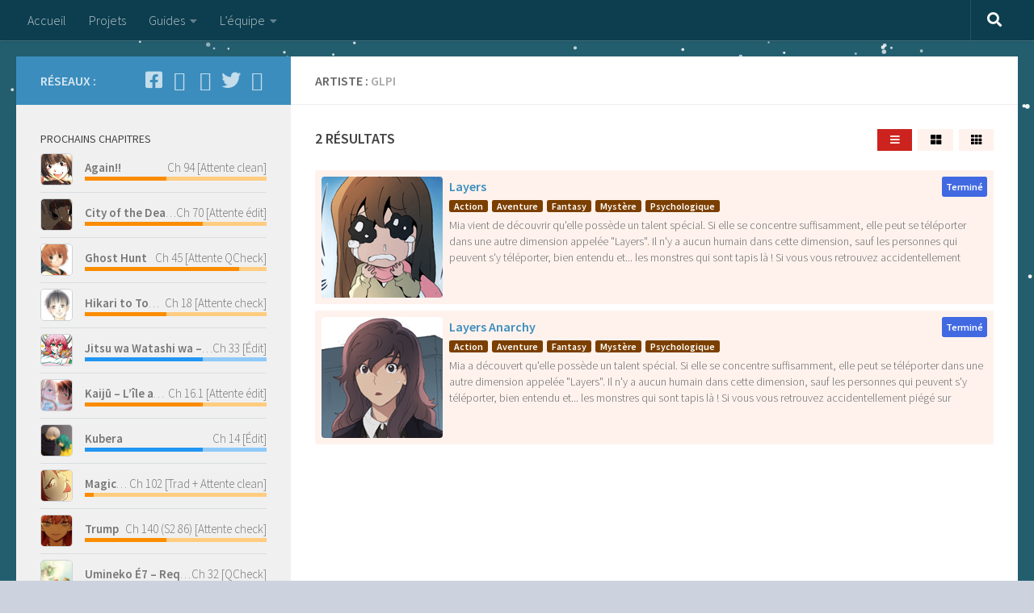

--- FILE ---
content_type: text/html; charset=UTF-8
request_url: https://miammiam-team.org/artist/glpi/
body_size: 104498
content:
<!DOCTYPE html>
<html class="no-js" lang="fr-FR">
<head>
  <meta charset="UTF-8">
  <meta name="viewport" content="width=device-width, initial-scale=1.0">
  <link rel="profile" href="https://gmpg.org/xfn/11" />
  <link rel="pingback" href="https://miammiam-team.org/xmlrpc.php">

  <title>glpi &#8211; MiamMiamTeam</title>
<meta name='robots' content='max-image-preview:large' />
	<style>img:is([sizes="auto" i], [sizes^="auto," i]) { contain-intrinsic-size: 3000px 1500px }</style>
	<script>document.documentElement.className = document.documentElement.className.replace("no-js","js");</script>
<link rel="alternate" type="application/rss+xml" title="MiamMiamTeam &raquo; Flux" href="https://miammiam-team.org/feed/" />
<link rel="alternate" type="application/rss+xml" title="MiamMiamTeam &raquo; Flux des commentaires" href="https://miammiam-team.org/comments/feed/" />
<link id="hu-user-gfont" href="//fonts.googleapis.com/css?family=Source+Sans+Pro:400,300italic,300,400italic,600&subset=latin,latin-ext" rel="stylesheet" type="text/css"><link rel="alternate" type="application/rss+xml" title="Flux pour MiamMiamTeam &raquo; glpi Artiste" href="https://miammiam-team.org/artist/glpi/feed/" />
<script>
window._wpemojiSettings = {"baseUrl":"https:\/\/s.w.org\/images\/core\/emoji\/16.0.1\/72x72\/","ext":".png","svgUrl":"https:\/\/s.w.org\/images\/core\/emoji\/16.0.1\/svg\/","svgExt":".svg","source":{"concatemoji":"https:\/\/miammiam-team.org\/wp-includes\/js\/wp-emoji-release.min.js?ver=c3d21a21b4fb3084ad18cf39ce8e5bd5"}};
/*! This file is auto-generated */
!function(s,n){var o,i,e;function c(e){try{var t={supportTests:e,timestamp:(new Date).valueOf()};sessionStorage.setItem(o,JSON.stringify(t))}catch(e){}}function p(e,t,n){e.clearRect(0,0,e.canvas.width,e.canvas.height),e.fillText(t,0,0);var t=new Uint32Array(e.getImageData(0,0,e.canvas.width,e.canvas.height).data),a=(e.clearRect(0,0,e.canvas.width,e.canvas.height),e.fillText(n,0,0),new Uint32Array(e.getImageData(0,0,e.canvas.width,e.canvas.height).data));return t.every(function(e,t){return e===a[t]})}function u(e,t){e.clearRect(0,0,e.canvas.width,e.canvas.height),e.fillText(t,0,0);for(var n=e.getImageData(16,16,1,1),a=0;a<n.data.length;a++)if(0!==n.data[a])return!1;return!0}function f(e,t,n,a){switch(t){case"flag":return n(e,"\ud83c\udff3\ufe0f\u200d\u26a7\ufe0f","\ud83c\udff3\ufe0f\u200b\u26a7\ufe0f")?!1:!n(e,"\ud83c\udde8\ud83c\uddf6","\ud83c\udde8\u200b\ud83c\uddf6")&&!n(e,"\ud83c\udff4\udb40\udc67\udb40\udc62\udb40\udc65\udb40\udc6e\udb40\udc67\udb40\udc7f","\ud83c\udff4\u200b\udb40\udc67\u200b\udb40\udc62\u200b\udb40\udc65\u200b\udb40\udc6e\u200b\udb40\udc67\u200b\udb40\udc7f");case"emoji":return!a(e,"\ud83e\udedf")}return!1}function g(e,t,n,a){var r="undefined"!=typeof WorkerGlobalScope&&self instanceof WorkerGlobalScope?new OffscreenCanvas(300,150):s.createElement("canvas"),o=r.getContext("2d",{willReadFrequently:!0}),i=(o.textBaseline="top",o.font="600 32px Arial",{});return e.forEach(function(e){i[e]=t(o,e,n,a)}),i}function t(e){var t=s.createElement("script");t.src=e,t.defer=!0,s.head.appendChild(t)}"undefined"!=typeof Promise&&(o="wpEmojiSettingsSupports",i=["flag","emoji"],n.supports={everything:!0,everythingExceptFlag:!0},e=new Promise(function(e){s.addEventListener("DOMContentLoaded",e,{once:!0})}),new Promise(function(t){var n=function(){try{var e=JSON.parse(sessionStorage.getItem(o));if("object"==typeof e&&"number"==typeof e.timestamp&&(new Date).valueOf()<e.timestamp+604800&&"object"==typeof e.supportTests)return e.supportTests}catch(e){}return null}();if(!n){if("undefined"!=typeof Worker&&"undefined"!=typeof OffscreenCanvas&&"undefined"!=typeof URL&&URL.createObjectURL&&"undefined"!=typeof Blob)try{var e="postMessage("+g.toString()+"("+[JSON.stringify(i),f.toString(),p.toString(),u.toString()].join(",")+"));",a=new Blob([e],{type:"text/javascript"}),r=new Worker(URL.createObjectURL(a),{name:"wpTestEmojiSupports"});return void(r.onmessage=function(e){c(n=e.data),r.terminate(),t(n)})}catch(e){}c(n=g(i,f,p,u))}t(n)}).then(function(e){for(var t in e)n.supports[t]=e[t],n.supports.everything=n.supports.everything&&n.supports[t],"flag"!==t&&(n.supports.everythingExceptFlag=n.supports.everythingExceptFlag&&n.supports[t]);n.supports.everythingExceptFlag=n.supports.everythingExceptFlag&&!n.supports.flag,n.DOMReady=!1,n.readyCallback=function(){n.DOMReady=!0}}).then(function(){return e}).then(function(){var e;n.supports.everything||(n.readyCallback(),(e=n.source||{}).concatemoji?t(e.concatemoji):e.wpemoji&&e.twemoji&&(t(e.twemoji),t(e.wpemoji)))}))}((window,document),window._wpemojiSettings);
</script>
<link rel='stylesheet' id='dashicons-css' href='https://miammiam-team.org/wp-includes/css/dashicons.min.css?ver=c3d21a21b4fb3084ad18cf39ce8e5bd5' media='all' />
<link rel='stylesheet' id='post-views-counter-frontend-css' href='https://miammiam-team.org/wp-content/plugins/post-views-counter/css/frontend.min.css?ver=1.5.5' media='all' />
<style id='wp-emoji-styles-inline-css'>

	img.wp-smiley, img.emoji {
		display: inline !important;
		border: none !important;
		box-shadow: none !important;
		height: 1em !important;
		width: 1em !important;
		margin: 0 0.07em !important;
		vertical-align: -0.1em !important;
		background: none !important;
		padding: 0 !important;
	}
</style>
<link rel='stylesheet' id='wp-block-library-css' href='https://miammiam-team.org/wp-includes/css/dist/block-library/style.min.css?ver=c3d21a21b4fb3084ad18cf39ce8e5bd5' media='all' />
<style id='classic-theme-styles-inline-css'>
/*! This file is auto-generated */
.wp-block-button__link{color:#fff;background-color:#32373c;border-radius:9999px;box-shadow:none;text-decoration:none;padding:calc(.667em + 2px) calc(1.333em + 2px);font-size:1.125em}.wp-block-file__button{background:#32373c;color:#fff;text-decoration:none}
</style>
<style id='filebird-block-filebird-gallery-style-inline-css'>
ul.filebird-block-filebird-gallery{margin:auto!important;padding:0!important;width:100%}ul.filebird-block-filebird-gallery.layout-grid{display:grid;grid-gap:20px;align-items:stretch;grid-template-columns:repeat(var(--columns),1fr);justify-items:stretch}ul.filebird-block-filebird-gallery.layout-grid li img{border:1px solid #ccc;box-shadow:2px 2px 6px 0 rgba(0,0,0,.3);height:100%;max-width:100%;-o-object-fit:cover;object-fit:cover;width:100%}ul.filebird-block-filebird-gallery.layout-masonry{-moz-column-count:var(--columns);-moz-column-gap:var(--space);column-gap:var(--space);-moz-column-width:var(--min-width);columns:var(--min-width) var(--columns);display:block;overflow:auto}ul.filebird-block-filebird-gallery.layout-masonry li{margin-bottom:var(--space)}ul.filebird-block-filebird-gallery li{list-style:none}ul.filebird-block-filebird-gallery li figure{height:100%;margin:0;padding:0;position:relative;width:100%}ul.filebird-block-filebird-gallery li figure figcaption{background:linear-gradient(0deg,rgba(0,0,0,.7),rgba(0,0,0,.3) 70%,transparent);bottom:0;box-sizing:border-box;color:#fff;font-size:.8em;margin:0;max-height:100%;overflow:auto;padding:3em .77em .7em;position:absolute;text-align:center;width:100%;z-index:2}ul.filebird-block-filebird-gallery li figure figcaption a{color:inherit}

</style>
<style id='global-styles-inline-css'>
:root{--wp--preset--aspect-ratio--square: 1;--wp--preset--aspect-ratio--4-3: 4/3;--wp--preset--aspect-ratio--3-4: 3/4;--wp--preset--aspect-ratio--3-2: 3/2;--wp--preset--aspect-ratio--2-3: 2/3;--wp--preset--aspect-ratio--16-9: 16/9;--wp--preset--aspect-ratio--9-16: 9/16;--wp--preset--color--black: #000000;--wp--preset--color--cyan-bluish-gray: #abb8c3;--wp--preset--color--white: #ffffff;--wp--preset--color--pale-pink: #f78da7;--wp--preset--color--vivid-red: #cf2e2e;--wp--preset--color--luminous-vivid-orange: #ff6900;--wp--preset--color--luminous-vivid-amber: #fcb900;--wp--preset--color--light-green-cyan: #7bdcb5;--wp--preset--color--vivid-green-cyan: #00d084;--wp--preset--color--pale-cyan-blue: #8ed1fc;--wp--preset--color--vivid-cyan-blue: #0693e3;--wp--preset--color--vivid-purple: #9b51e0;--wp--preset--gradient--vivid-cyan-blue-to-vivid-purple: linear-gradient(135deg,rgba(6,147,227,1) 0%,rgb(155,81,224) 100%);--wp--preset--gradient--light-green-cyan-to-vivid-green-cyan: linear-gradient(135deg,rgb(122,220,180) 0%,rgb(0,208,130) 100%);--wp--preset--gradient--luminous-vivid-amber-to-luminous-vivid-orange: linear-gradient(135deg,rgba(252,185,0,1) 0%,rgba(255,105,0,1) 100%);--wp--preset--gradient--luminous-vivid-orange-to-vivid-red: linear-gradient(135deg,rgba(255,105,0,1) 0%,rgb(207,46,46) 100%);--wp--preset--gradient--very-light-gray-to-cyan-bluish-gray: linear-gradient(135deg,rgb(238,238,238) 0%,rgb(169,184,195) 100%);--wp--preset--gradient--cool-to-warm-spectrum: linear-gradient(135deg,rgb(74,234,220) 0%,rgb(151,120,209) 20%,rgb(207,42,186) 40%,rgb(238,44,130) 60%,rgb(251,105,98) 80%,rgb(254,248,76) 100%);--wp--preset--gradient--blush-light-purple: linear-gradient(135deg,rgb(255,206,236) 0%,rgb(152,150,240) 100%);--wp--preset--gradient--blush-bordeaux: linear-gradient(135deg,rgb(254,205,165) 0%,rgb(254,45,45) 50%,rgb(107,0,62) 100%);--wp--preset--gradient--luminous-dusk: linear-gradient(135deg,rgb(255,203,112) 0%,rgb(199,81,192) 50%,rgb(65,88,208) 100%);--wp--preset--gradient--pale-ocean: linear-gradient(135deg,rgb(255,245,203) 0%,rgb(182,227,212) 50%,rgb(51,167,181) 100%);--wp--preset--gradient--electric-grass: linear-gradient(135deg,rgb(202,248,128) 0%,rgb(113,206,126) 100%);--wp--preset--gradient--midnight: linear-gradient(135deg,rgb(2,3,129) 0%,rgb(40,116,252) 100%);--wp--preset--font-size--small: 13px;--wp--preset--font-size--medium: 20px;--wp--preset--font-size--large: 36px;--wp--preset--font-size--x-large: 42px;--wp--preset--spacing--20: 0.44rem;--wp--preset--spacing--30: 0.67rem;--wp--preset--spacing--40: 1rem;--wp--preset--spacing--50: 1.5rem;--wp--preset--spacing--60: 2.25rem;--wp--preset--spacing--70: 3.38rem;--wp--preset--spacing--80: 5.06rem;--wp--preset--shadow--natural: 6px 6px 9px rgba(0, 0, 0, 0.2);--wp--preset--shadow--deep: 12px 12px 50px rgba(0, 0, 0, 0.4);--wp--preset--shadow--sharp: 6px 6px 0px rgba(0, 0, 0, 0.2);--wp--preset--shadow--outlined: 6px 6px 0px -3px rgba(255, 255, 255, 1), 6px 6px rgba(0, 0, 0, 1);--wp--preset--shadow--crisp: 6px 6px 0px rgba(0, 0, 0, 1);}:where(.is-layout-flex){gap: 0.5em;}:where(.is-layout-grid){gap: 0.5em;}body .is-layout-flex{display: flex;}.is-layout-flex{flex-wrap: wrap;align-items: center;}.is-layout-flex > :is(*, div){margin: 0;}body .is-layout-grid{display: grid;}.is-layout-grid > :is(*, div){margin: 0;}:where(.wp-block-columns.is-layout-flex){gap: 2em;}:where(.wp-block-columns.is-layout-grid){gap: 2em;}:where(.wp-block-post-template.is-layout-flex){gap: 1.25em;}:where(.wp-block-post-template.is-layout-grid){gap: 1.25em;}.has-black-color{color: var(--wp--preset--color--black) !important;}.has-cyan-bluish-gray-color{color: var(--wp--preset--color--cyan-bluish-gray) !important;}.has-white-color{color: var(--wp--preset--color--white) !important;}.has-pale-pink-color{color: var(--wp--preset--color--pale-pink) !important;}.has-vivid-red-color{color: var(--wp--preset--color--vivid-red) !important;}.has-luminous-vivid-orange-color{color: var(--wp--preset--color--luminous-vivid-orange) !important;}.has-luminous-vivid-amber-color{color: var(--wp--preset--color--luminous-vivid-amber) !important;}.has-light-green-cyan-color{color: var(--wp--preset--color--light-green-cyan) !important;}.has-vivid-green-cyan-color{color: var(--wp--preset--color--vivid-green-cyan) !important;}.has-pale-cyan-blue-color{color: var(--wp--preset--color--pale-cyan-blue) !important;}.has-vivid-cyan-blue-color{color: var(--wp--preset--color--vivid-cyan-blue) !important;}.has-vivid-purple-color{color: var(--wp--preset--color--vivid-purple) !important;}.has-black-background-color{background-color: var(--wp--preset--color--black) !important;}.has-cyan-bluish-gray-background-color{background-color: var(--wp--preset--color--cyan-bluish-gray) !important;}.has-white-background-color{background-color: var(--wp--preset--color--white) !important;}.has-pale-pink-background-color{background-color: var(--wp--preset--color--pale-pink) !important;}.has-vivid-red-background-color{background-color: var(--wp--preset--color--vivid-red) !important;}.has-luminous-vivid-orange-background-color{background-color: var(--wp--preset--color--luminous-vivid-orange) !important;}.has-luminous-vivid-amber-background-color{background-color: var(--wp--preset--color--luminous-vivid-amber) !important;}.has-light-green-cyan-background-color{background-color: var(--wp--preset--color--light-green-cyan) !important;}.has-vivid-green-cyan-background-color{background-color: var(--wp--preset--color--vivid-green-cyan) !important;}.has-pale-cyan-blue-background-color{background-color: var(--wp--preset--color--pale-cyan-blue) !important;}.has-vivid-cyan-blue-background-color{background-color: var(--wp--preset--color--vivid-cyan-blue) !important;}.has-vivid-purple-background-color{background-color: var(--wp--preset--color--vivid-purple) !important;}.has-black-border-color{border-color: var(--wp--preset--color--black) !important;}.has-cyan-bluish-gray-border-color{border-color: var(--wp--preset--color--cyan-bluish-gray) !important;}.has-white-border-color{border-color: var(--wp--preset--color--white) !important;}.has-pale-pink-border-color{border-color: var(--wp--preset--color--pale-pink) !important;}.has-vivid-red-border-color{border-color: var(--wp--preset--color--vivid-red) !important;}.has-luminous-vivid-orange-border-color{border-color: var(--wp--preset--color--luminous-vivid-orange) !important;}.has-luminous-vivid-amber-border-color{border-color: var(--wp--preset--color--luminous-vivid-amber) !important;}.has-light-green-cyan-border-color{border-color: var(--wp--preset--color--light-green-cyan) !important;}.has-vivid-green-cyan-border-color{border-color: var(--wp--preset--color--vivid-green-cyan) !important;}.has-pale-cyan-blue-border-color{border-color: var(--wp--preset--color--pale-cyan-blue) !important;}.has-vivid-cyan-blue-border-color{border-color: var(--wp--preset--color--vivid-cyan-blue) !important;}.has-vivid-purple-border-color{border-color: var(--wp--preset--color--vivid-purple) !important;}.has-vivid-cyan-blue-to-vivid-purple-gradient-background{background: var(--wp--preset--gradient--vivid-cyan-blue-to-vivid-purple) !important;}.has-light-green-cyan-to-vivid-green-cyan-gradient-background{background: var(--wp--preset--gradient--light-green-cyan-to-vivid-green-cyan) !important;}.has-luminous-vivid-amber-to-luminous-vivid-orange-gradient-background{background: var(--wp--preset--gradient--luminous-vivid-amber-to-luminous-vivid-orange) !important;}.has-luminous-vivid-orange-to-vivid-red-gradient-background{background: var(--wp--preset--gradient--luminous-vivid-orange-to-vivid-red) !important;}.has-very-light-gray-to-cyan-bluish-gray-gradient-background{background: var(--wp--preset--gradient--very-light-gray-to-cyan-bluish-gray) !important;}.has-cool-to-warm-spectrum-gradient-background{background: var(--wp--preset--gradient--cool-to-warm-spectrum) !important;}.has-blush-light-purple-gradient-background{background: var(--wp--preset--gradient--blush-light-purple) !important;}.has-blush-bordeaux-gradient-background{background: var(--wp--preset--gradient--blush-bordeaux) !important;}.has-luminous-dusk-gradient-background{background: var(--wp--preset--gradient--luminous-dusk) !important;}.has-pale-ocean-gradient-background{background: var(--wp--preset--gradient--pale-ocean) !important;}.has-electric-grass-gradient-background{background: var(--wp--preset--gradient--electric-grass) !important;}.has-midnight-gradient-background{background: var(--wp--preset--gradient--midnight) !important;}.has-small-font-size{font-size: var(--wp--preset--font-size--small) !important;}.has-medium-font-size{font-size: var(--wp--preset--font-size--medium) !important;}.has-large-font-size{font-size: var(--wp--preset--font-size--large) !important;}.has-x-large-font-size{font-size: var(--wp--preset--font-size--x-large) !important;}
:where(.wp-block-post-template.is-layout-flex){gap: 1.25em;}:where(.wp-block-post-template.is-layout-grid){gap: 1.25em;}
:where(.wp-block-columns.is-layout-flex){gap: 2em;}:where(.wp-block-columns.is-layout-grid){gap: 2em;}
:root :where(.wp-block-pullquote){font-size: 1.5em;line-height: 1.6;}
</style>
<link rel='stylesheet' id='contact-form-7-css' href='https://miammiam-team.org/wp-content/plugins/contact-form-7/includes/css/styles.css?ver=6.1.2' media='all' />
<link rel='stylesheet' id='responsive-lightbox-nivo_lightbox-css-css' href='https://miammiam-team.org/wp-content/plugins/responsive-lightbox-lite/assets/nivo-lightbox/nivo-lightbox.css?ver=c3d21a21b4fb3084ad18cf39ce8e5bd5' media='all' />
<link rel='stylesheet' id='responsive-lightbox-nivo_lightbox-css-d-css' href='https://miammiam-team.org/wp-content/plugins/responsive-lightbox-lite/assets/nivo-lightbox/themes/default/default.css?ver=c3d21a21b4fb3084ad18cf39ce8e5bd5' media='all' />
<link rel='stylesheet' id='hueman-main-style-css' href='https://miammiam-team.org/wp-content/themes/hueman/assets/front/css/main.min.css?ver=3.7.27' media='all' />
<style id='hueman-main-style-inline-css'>
body { font-family:'Source Sans Pro', Arial, sans-serif;font-size:1.00rem }@media only screen and (min-width: 720px) {
        .nav > li { font-size:1.00rem; }
      }::selection { background-color: #3b8dbd; }
::-moz-selection { background-color: #3b8dbd; }a,a>span.hu-external::after,.themeform label .required,#flexslider-featured .flex-direction-nav .flex-next:hover,#flexslider-featured .flex-direction-nav .flex-prev:hover,.post-hover:hover .post-title a,.post-title a:hover,.sidebar.s1 .post-nav li a:hover i,.content .post-nav li a:hover i,.post-related a:hover,.sidebar.s1 .widget_rss ul li a,#footer .widget_rss ul li a,.sidebar.s1 .widget_calendar a,#footer .widget_calendar a,.sidebar.s1 .alx-tab .tab-item-category a,.sidebar.s1 .alx-posts .post-item-category a,.sidebar.s1 .alx-tab li:hover .tab-item-title a,.sidebar.s1 .alx-tab li:hover .tab-item-comment a,.sidebar.s1 .alx-posts li:hover .post-item-title a,#footer .alx-tab .tab-item-category a,#footer .alx-posts .post-item-category a,#footer .alx-tab li:hover .tab-item-title a,#footer .alx-tab li:hover .tab-item-comment a,#footer .alx-posts li:hover .post-item-title a,.comment-tabs li.active a,.comment-awaiting-moderation,.child-menu a:hover,.child-menu .current_page_item > a,.wp-pagenavi a{ color: #3b8dbd; }input[type="submit"],.themeform button[type="submit"],.sidebar.s1 .sidebar-top,.sidebar.s1 .sidebar-toggle,#flexslider-featured .flex-control-nav li a.flex-active,.post-tags a:hover,.sidebar.s1 .widget_calendar caption,#footer .widget_calendar caption,.author-bio .bio-avatar:after,.commentlist li.bypostauthor > .comment-body:after,.commentlist li.comment-author-admin > .comment-body:after{ background-color: #3b8dbd; }.post-format .format-container { border-color: #3b8dbd; }.sidebar.s1 .alx-tabs-nav li.active a,#footer .alx-tabs-nav li.active a,.comment-tabs li.active a,.wp-pagenavi a:hover,.wp-pagenavi a:active,.wp-pagenavi span.current{ border-bottom-color: #3b8dbd!important; }.sidebar.s2 .post-nav li a:hover i,
.sidebar.s2 .widget_rss ul li a,
.sidebar.s2 .widget_calendar a,
.sidebar.s2 .alx-tab .tab-item-category a,
.sidebar.s2 .alx-posts .post-item-category a,
.sidebar.s2 .alx-tab li:hover .tab-item-title a,
.sidebar.s2 .alx-tab li:hover .tab-item-comment a,
.sidebar.s2 .alx-posts li:hover .post-item-title a { color: #82b965; }
.sidebar.s2 .sidebar-top,.sidebar.s2 .sidebar-toggle,.post-comments,.jp-play-bar,.jp-volume-bar-value,.sidebar.s2 .widget_calendar caption{ background-color: #82b965; }.sidebar.s2 .alx-tabs-nav li.active a { border-bottom-color: #82b965; }
.post-comments::before { border-right-color: #82b965; }
      .search-expand,
              #nav-topbar.nav-container { background-color: #121111}@media only screen and (min-width: 720px) {
                #nav-topbar .nav ul { background-color: #121111; }
              }.is-scrolled #header .nav-container.desktop-sticky,
              .is-scrolled #header .search-expand { background-color: #121111; background-color: rgba(18,17,17,0.90) }.is-scrolled .topbar-transparent #nav-topbar.desktop-sticky .nav ul { background-color: #121111; background-color: rgba(18,17,17,0.95) }#header { background-color: #1c1d1f; }
@media only screen and (min-width: 720px) {
  #nav-header .nav ul { background-color: #1c1d1f; }
}
        #header #nav-mobile { background-color: #33363b; }.is-scrolled #header #nav-mobile { background-color: #33363b; background-color: rgba(51,54,59,0.90) }#nav-header.nav-container, #main-header-search .search-expand { background-color: ; }
@media only screen and (min-width: 720px) {
  #nav-header .nav ul { background-color: ; }
}
        .site-title a img { max-height: 200px; }body { background-color: #cdd3de; }
</style>
<link rel='stylesheet' id='hueman-font-awesome-css' href='https://miammiam-team.org/wp-content/themes/hueman/assets/front/css/font-awesome.min.css?ver=3.7.27' media='all' />
<link rel='stylesheet' id='wp-manga_slick-css-css' href='https://miammiam-team.org/wp-content/plugins/wp-manga/assets/slick/slick.css?ver=c3d21a21b4fb3084ad18cf39ce8e5bd5' media='all' />
<link rel='stylesheet' id='wp-manga_slick-theme-css-css' href='https://miammiam-team.org/wp-content/plugins/wp-manga/assets/slick/slick-theme.css?ver=c3d21a21b4fb3084ad18cf39ce8e5bd5' media='all' />
<link rel='stylesheet' id='wp-manga_style-css' href='https://miammiam-team.org/wp-content/plugins/wp-manga/assets/style.css?ver=c3d21a21b4fb3084ad18cf39ce8e5bd5' media='all' />
        <script type="text/javascript">
                                    document.querySelector('html').classList.add('xmas');
                                            document.querySelector('html').classList.add('snow');
                            </script>
        <script src="https://miammiam-team.org/wp-includes/js/jquery/jquery.min.js?ver=3.7.1" id="jquery-core-js"></script>
<script src="https://miammiam-team.org/wp-includes/js/jquery/jquery-migrate.min.js?ver=3.4.1" id="jquery-migrate-js"></script>
<script src="https://miammiam-team.org/wp-content/plugins/responsive-lightbox-lite/assets/nivo-lightbox/nivo-lightbox.min.js?ver=c3d21a21b4fb3084ad18cf39ce8e5bd5" id="responsive-lightbox-nivo_lightbox-js"></script>
<script id="responsive-lightbox-lite-script-js-extra">
var rllArgs = {"script":"nivo_lightbox","selector":"lightbox","custom_events":""};
</script>
<script src="https://miammiam-team.org/wp-content/plugins/responsive-lightbox-lite/assets/inc/script.js?ver=c3d21a21b4fb3084ad18cf39ce8e5bd5" id="responsive-lightbox-lite-script-js"></script>
<link rel="https://api.w.org/" href="https://miammiam-team.org/wp-json/" /><link rel="EditURI" type="application/rsd+xml" title="RSD" href="https://miammiam-team.org/xmlrpc.php?rsd" />
    <link rel="preload" as="font" type="font/woff2" href="https://miammiam-team.org/wp-content/themes/hueman/assets/front/webfonts/fa-brands-400.woff2?v=5.15.2" crossorigin="anonymous"/>
    <link rel="preload" as="font" type="font/woff2" href="https://miammiam-team.org/wp-content/themes/hueman/assets/front/webfonts/fa-regular-400.woff2?v=5.15.2" crossorigin="anonymous"/>
    <link rel="preload" as="font" type="font/woff2" href="https://miammiam-team.org/wp-content/themes/hueman/assets/front/webfonts/fa-solid-900.woff2?v=5.15.2" crossorigin="anonymous"/>
  <!--[if lt IE 9]>
<script src="https://miammiam-team.org/wp-content/themes/hueman/assets/front/js/ie/html5shiv-printshiv.min.js"></script>
<script src="https://miammiam-team.org/wp-content/themes/hueman/assets/front/js/ie/selectivizr.js"></script>
<![endif]-->
<link rel="icon" href="https://miammiam-team.org/wp-content/uploads/2021/03/cropped-favicon-32x32.png" sizes="32x32" />
<link rel="icon" href="https://miammiam-team.org/wp-content/uploads/2021/03/cropped-favicon-192x192.png" sizes="192x192" />
<link rel="apple-touch-icon" href="https://miammiam-team.org/wp-content/uploads/2021/03/cropped-favicon-180x180.png" />
<meta name="msapplication-TileImage" content="https://miammiam-team.org/wp-content/uploads/2021/03/cropped-favicon-270x270.png" />
<meta property="og:image" content=""/>
<meta property="og:site_name" content="MiamMiamTeam"/>
<meta property="og:title" content="MiamMiamTeam | Artistes | glpi"/>
<meta name="twitter:card" content="summary" />
<meta name="twitter:site" content="@MiamMiamTeam" />
<meta name="twitter:title" content="MiamMiamTeam | Artistes | glpi" />
<meta name="twitter:image" content="" />
<meta name="description" content="" /></head>

<body data-rsssl=1 class="archive tax-wp-manga-artist term-glpi term-275 wp-embed-responsive wp-theme-hueman col-2cr full-width topbar-enabled header-desktop-sticky header-mobile-sticky hueman-3-7-27 chrome">
<div id="wrapper">
  <a class="screen-reader-text skip-link" href="#content">Skip to content</a>
  
  <header id="header" class="main-menu-mobile-on one-mobile-menu main_menu header-ads-desktop  topbar-transparent no-header-img">
        <nav class="nav-container group mobile-menu mobile-sticky no-menu-assigned" id="nav-mobile" data-menu-id="header-1">
  <div class="mobile-title-logo-in-header"><p class="site-title">                  <a class="custom-logo-link" href="https://miammiam-team.org/" rel="home" title="MiamMiamTeam | Page d'accueil">MiamMiamTeam</a>                </p></div>
        
                    <!-- <div class="ham__navbar-toggler collapsed" aria-expanded="false">
          <div class="ham__navbar-span-wrapper">
            <span class="ham-toggler-menu__span"></span>
          </div>
        </div> -->
        <button class="ham__navbar-toggler-two collapsed" title="Menu" aria-expanded="false">
          <span class="ham__navbar-span-wrapper">
            <span class="line line-1"></span>
            <span class="line line-2"></span>
            <span class="line line-3"></span>
          </span>
        </button>
            
      <div class="nav-text"></div>
      <div class="nav-wrap container">
                  <ul class="nav container-inner group mobile-search">
                            <li>
                  <form role="search" method="get" class="search-form" action="https://miammiam-team.org/">
				<label>
					<span class="screen-reader-text">Rechercher :</span>
					<input type="search" class="search-field" placeholder="Rechercher…" value="" name="s" />
				</label>
				<input type="submit" class="search-submit" value="Rechercher" />
			</form>                </li>
                      </ul>
                <ul id="menu-menu-normal" class="nav container-inner group"><li id="menu-item-3484" class="menu-item menu-item-type-custom menu-item-object-custom menu-item-home menu-item-3484"><a href="https://miammiam-team.org/">Accueil</a></li>
<li id="menu-item-6840" class="menu-item menu-item-type-post_type menu-item-object-page menu-item-6840"><a href="https://miammiam-team.org/projects/">Projets</a></li>
<li id="menu-item-6602" class="menu-item menu-item-type-post_type menu-item-object-page menu-item-has-children menu-item-6602"><a href="https://miammiam-team.org/guides/">Guides</a>
<ul class="sub-menu">
	<li id="menu-item-8857" class="menu-item menu-item-type-post_type menu-item-object-page menu-item-8857"><a href="https://miammiam-team.org/guides/translation/">Guide de la traduction</a></li>
	<li id="menu-item-8859" class="menu-item menu-item-type-post_type menu-item-object-page menu-item-8859"><a href="https://miammiam-team.org/guides/clean/">Guides du clean</a></li>
	<li id="menu-item-8858" class="menu-item menu-item-type-post_type menu-item-object-page menu-item-8858"><a href="https://miammiam-team.org/guides/typesetting/">Guides de l’édition</a></li>
	<li id="menu-item-9141" class="menu-item menu-item-type-post_type menu-item-object-page menu-item-9141"><a href="https://miammiam-team.org/guides/redrawing/">Guides des reconstructions</a></li>
</ul>
</li>
<li id="menu-item-9998" class="menu-item menu-item-type-post_type menu-item-object-page menu-item-has-children menu-item-9998"><a href="https://miammiam-team.org/team/">L’équipe</a>
<ul class="sub-menu">
	<li id="menu-item-3510" class="menu-item menu-item-type-post_type menu-item-object-page menu-item-3510"><a href="https://miammiam-team.org/team/members/">Membres</a></li>
	<li id="menu-item-3582" class="menu-item menu-item-type-post_type menu-item-object-page menu-item-3582"><a href="https://miammiam-team.org/team/recrutement/">Nous rejoindre</a></li>
	<li id="menu-item-9999" class="menu-item menu-item-type-post_type menu-item-object-page menu-item-9999"><a href="https://miammiam-team.org/team/faq/">Foire Aux Questions</a></li>
	<li id="menu-item-10010" class="menu-item menu-item-type-post_type menu-item-object-page menu-item-10010"><a href="https://miammiam-team.org/contact/">Contact</a></li>
</ul>
</li>
</ul>      </div>
</nav><!--/#nav-topbar-->  
        <nav class="nav-container group desktop-menu desktop-sticky " id="nav-topbar" data-menu-id="header-2">
    <div class="nav-text"></div>
  <div class="topbar-toggle-down">
    <i class="fas fa-angle-double-down" aria-hidden="true" data-toggle="down" title="Agrandir le menu"></i>
    <i class="fas fa-angle-double-up" aria-hidden="true" data-toggle="up" title="Réduire le menu"></i>
  </div>
  <div class="nav-wrap container">
    <ul id="menu-menu-normal-1" class="nav container-inner group"><li class="menu-item menu-item-type-custom menu-item-object-custom menu-item-home menu-item-3484"><a href="https://miammiam-team.org/">Accueil</a></li>
<li class="menu-item menu-item-type-post_type menu-item-object-page menu-item-6840"><a href="https://miammiam-team.org/projects/">Projets</a></li>
<li class="menu-item menu-item-type-post_type menu-item-object-page menu-item-has-children menu-item-6602"><a href="https://miammiam-team.org/guides/">Guides</a>
<ul class="sub-menu">
	<li class="menu-item menu-item-type-post_type menu-item-object-page menu-item-8857"><a href="https://miammiam-team.org/guides/translation/">Guide de la traduction</a></li>
	<li class="menu-item menu-item-type-post_type menu-item-object-page menu-item-8859"><a href="https://miammiam-team.org/guides/clean/">Guides du clean</a></li>
	<li class="menu-item menu-item-type-post_type menu-item-object-page menu-item-8858"><a href="https://miammiam-team.org/guides/typesetting/">Guides de l’édition</a></li>
	<li class="menu-item menu-item-type-post_type menu-item-object-page menu-item-9141"><a href="https://miammiam-team.org/guides/redrawing/">Guides des reconstructions</a></li>
</ul>
</li>
<li class="menu-item menu-item-type-post_type menu-item-object-page menu-item-has-children menu-item-9998"><a href="https://miammiam-team.org/team/">L’équipe</a>
<ul class="sub-menu">
	<li class="menu-item menu-item-type-post_type menu-item-object-page menu-item-3510"><a href="https://miammiam-team.org/team/members/">Membres</a></li>
	<li class="menu-item menu-item-type-post_type menu-item-object-page menu-item-3582"><a href="https://miammiam-team.org/team/recrutement/">Nous rejoindre</a></li>
	<li class="menu-item menu-item-type-post_type menu-item-object-page menu-item-9999"><a href="https://miammiam-team.org/team/faq/">Foire Aux Questions</a></li>
	<li class="menu-item menu-item-type-post_type menu-item-object-page menu-item-10010"><a href="https://miammiam-team.org/contact/">Contact</a></li>
</ul>
</li>
</ul>  </div>
      <div id="topbar-header-search" class="container">
      <div class="container-inner">
        <button class="toggle-search"><i class="fas fa-search"></i></button>
        <div class="search-expand">
          <div class="search-expand-inner"><form role="search" method="get" class="search-form" action="https://miammiam-team.org/">
				<label>
					<span class="screen-reader-text">Rechercher :</span>
					<input type="search" class="search-field" placeholder="Rechercher…" value="" name="s" />
				</label>
				<input type="submit" class="search-submit" value="Rechercher" />
			</form></div>
        </div>
      </div><!--/.container-inner-->
    </div><!--/.container-->
  
</nav><!--/#nav-topbar-->  
  <div class="container group">
        <div class="container-inner">

                    <div class="group hu-pad central-header-zone">
                  <div class="logo-tagline-group">
                      <p class="site-title">                  <a class="custom-logo-link" href="https://miammiam-team.org/" rel="home" title="MiamMiamTeam | Page d'accueil">MiamMiamTeam</a>                </p>                                                <p class="site-description">Le site d’une team de joyeux morfals</p>
                                        </div>

                                </div>
      
      
    </div><!--/.container-inner-->
      </div><!--/.container-->

</header><!--/#header-->
  
  <div class="container" id="page">
    <div class="container-inner">
            <div class="main">
        <div class="main-inner group">
              <main class="content" id="content">
            <div class="page-title hu-pad group">
          	    		<h1>Artiste : <span>glpi</span></h1>
    	
    </div><!--/.page-title-->
        <div class="hu-pad group">
                                <div style="display: flex; flex-wrap: wrap; justify-content: space-between">
                        <h2 class="heading" style="margin-bottom: 1em">
                            2                            résultats                        </h2>
                        <div class="project-search-display-options" style="margin-bottom: 1em">
                                    <div class="switch_display_options" data-display="dense">
                            <button data-value="dense" data-target="results"><i class="fas fa-bars"></i></button>
                                <button data-value="two-col" data-target="results"><i class="fas fa-th-large"></i></button>
                                <button data-value="cover-only" data-target="results"><i class="fas fa-th"></i></button>
                        </div>
                                </div>
                    </div>
                                <div id="results" class="display-grid gap-2" data-display="dense">
                <div class="manga-card completed">
    <a href="https://miammiam-team.org/projects/layers/" class="font-bold title" style="grid-area: title;"
   title="Layers">
    <span>Layers</span>
</a><div class="flex flex-wrap status mb-auto" style="grid-area: status;">
    <span class="tag">Terminé</span>
</div><div class="flex flex-wrap gap-1 tags-row tags" style="grid-area: tags;">
                <a href="https://miammiam-team.org/genre/action/" class="tag">
                Action            </a>
                        <a href="https://miammiam-team.org/genre/adventure/" class="tag">
                Aventure            </a>
                        <a href="https://miammiam-team.org/genre/fantasy/" class="tag">
                Fantasy            </a>
                        <a href="https://miammiam-team.org/genre/mystery/" class="tag">
                Mystère            </a>
                        <a href="https://miammiam-team.org/genre/psychological/" class="tag">
                Psychologique            </a>
            </div><div class="manga-card-cover" style="grid-area: art;">
    <a href="https://miammiam-team.org/projects/layers/" class="group flex items-start relative mb-auto aspect">
        <img src="https://miammiam-team.org/wp-content/uploads/2022/07/layers.jpg"
             alt="" class="rounded shadow-md w-full h-auto" />
    </a>
</div>    <div class="py-2 description !py-0" style="grid-area: description;">
        <div class="md-md-container dense">
            Mia vient de découvrir qu'elle possède un talent spécial. Si elle se concentre suffisamment, elle peut se téléporter dans une autre dimension appelée "Layers". Il n'y a aucun humain dans cette dimension, sauf les personnes qui peuvent s'y téléporter, bien entendu et... les monstres qui sont tapis là ! Si vous vous retrouvez accidentellement piégé sur "Layers", votre seul espoir, c'est... la Classe Spéciale !        </div>
    </div>
</div>

<div class="manga-card completed">
    <a href="https://miammiam-team.org/projects/layers-anarchy/" class="font-bold title" style="grid-area: title;"
   title="Layers Anarchy">
    <span>Layers Anarchy</span>
</a><div class="flex flex-wrap status mb-auto" style="grid-area: status;">
    <span class="tag">Terminé</span>
</div><div class="flex flex-wrap gap-1 tags-row tags" style="grid-area: tags;">
                <a href="https://miammiam-team.org/genre/action/" class="tag">
                Action            </a>
                        <a href="https://miammiam-team.org/genre/adventure/" class="tag">
                Aventure            </a>
                        <a href="https://miammiam-team.org/genre/fantasy/" class="tag">
                Fantasy            </a>
                        <a href="https://miammiam-team.org/genre/mystery/" class="tag">
                Mystère            </a>
                        <a href="https://miammiam-team.org/genre/psychological/" class="tag">
                Psychologique            </a>
            </div><div class="manga-card-cover" style="grid-area: art;">
    <a href="https://miammiam-team.org/projects/layers-anarchy/" class="group flex items-start relative mb-auto aspect">
        <img src="https://miammiam-team.org/wp-content/uploads/2014/12/Layers-S2.jpg"
             alt="" class="rounded shadow-md w-full h-auto" />
    </a>
</div>    <div class="py-2 description !py-0" style="grid-area: description;">
        <div class="md-md-container dense">
            Mia a découvert qu'elle possède un talent spécial. Si elle se concentre suffisamment, elle peut se téléporter dans une autre dimension appelée "Layers". Il n'y a aucun humain dans cette dimension, sauf les personnes qui peuvent s'y téléporter, bien entendu et... les monstres qui sont tapis là ! Si vous vous retrouvez accidentellement piégé sur "Layers", votre seul espoir, c'est... la Classe Spéciale !        </div>
    </div>
</div>

            </div>
        </div>
    </main>

	<div class="sidebar s1 collapsed" data-position="left" data-layout="col-2cr" data-sb-id="s1">

		<button class="sidebar-toggle" title="Étendre la colonne latérale"><i class="fas sidebar-toggle-arrows"></i></button>

		<div class="sidebar-content">

			           			<div class="sidebar-top group">
                        <p>Réseaux :</p>                    <ul class="social-links"><li><a rel="nofollow noopener noreferrer" class="social-tooltip"  title="Facebook" aria-label="Facebook" href="https://www.facebook.com/pages/Miam-Miam-Team/299581100161112?ref=hl" target="_blank"  style="color:"><i class="fab fa-facebook-square"></i></a></li><li><a rel="nofollow noopener noreferrer" class="social-tooltip"  title="Mangadex - Lecture en ligne" aria-label="Mangadex - Lecture en ligne" href="https://mangadex.org/group/837/miammiam-team" target="_blank"  style="color:"><i class="fab fa-book"></i></a></li><li><a rel="nofollow noopener noreferrer" class="social-tooltip"  title="Scan-Manga - Lecture en ligne" aria-label="Scan-Manga - Lecture en ligne" href="http://www.scan-manga.com/team-38/MiamMiam-Team.html" target="_blank"  style="color:"><i class="fab fa-book"></i></a></li><li><a rel="nofollow noopener noreferrer" class="social-tooltip"  title="Twitter" aria-label="Twitter" href="https://twitter.com/MiamMiamTeam" target="_blank"  style="color:"><i class="fab fa-twitter"></i></a></li><li><a rel="nofollow" class="social-tooltip"  title="Discord - Discutez avec nous" aria-label="Discord - Discutez avec nous" href="https://discord.gg/evpqFEH"   style="color:"><i class="fab fa-comment"></i></a></li></ul>  			</div>
			
			
			
			<div id="chapters-progress-5" class="widget chapters-progress"><h3 class="widget-title">Prochains chapitres</h3>    <div>
                        <a class="latest-release-item wp-block-columns is-not-stacked-on-mobile"
                   title="Again!! – Chapitre 94 [Attente clean]"
                   href="https://miammiam-team.org/projects/again/">
                    <div class="wp-block-column is-vertically-aligned-center" style="flex-basis: 40px; height: 40px">
                                                    <img src="https://miammiam-team.org/wp-content/uploads/2014/09/again-150x150.jpg"
                                 width="40" height="40" class="project-icon-thumbnail" alt="" />
                                                </div>
                    <div class="latest-release-item-details wp-block-column is-vertically-aligned-center">
                        <div style="display: flex; flex-direction: row; height: 1.5em; gap: .5em; flex-wrap: nowrap; justify-content: space-between">
                            <p class="latest-release-ellipsis">
                                <strong style="">Again!!</strong>
                            </p>
                            <p style="flex-grow: 1; white-space: nowrap; text-align: right">
                                Ch 94 [Attente clean]</p>
                        </div>
                        <div class="progress-bar-container on-hold">
                            <div class="progress-bar-filled"
                                 style="width: 45%"></div>
                        </div>
                    </div>
                </a>
                                <a class="latest-release-item wp-block-columns is-not-stacked-on-mobile"
                   title="City of the Dead Sorcerer – Chapitre 70 [Attente édit]"
                   href="https://miammiam-team.org/projects/city-of-the-dead-sorcerer/">
                    <div class="wp-block-column is-vertically-aligned-center" style="flex-basis: 40px; height: 40px">
                                                    <img src="https://miammiam-team.org/wp-content/uploads/2014/09/cotds-150x150.jpg"
                                 width="40" height="40" class="project-icon-thumbnail" alt="" />
                                                </div>
                    <div class="latest-release-item-details wp-block-column is-vertically-aligned-center">
                        <div style="display: flex; flex-direction: row; height: 1.5em; gap: .5em; flex-wrap: nowrap; justify-content: space-between">
                            <p class="latest-release-ellipsis">
                                <strong style="">City of the Dead Sorcerer</strong>
                            </p>
                            <p style="flex-grow: 1; white-space: nowrap; text-align: right">
                                Ch 70 [Attente édit]</p>
                        </div>
                        <div class="progress-bar-container on-hold">
                            <div class="progress-bar-filled"
                                 style="width: 65%"></div>
                        </div>
                    </div>
                </a>
                                <a class="latest-release-item wp-block-columns is-not-stacked-on-mobile"
                   title="Ghost Hunt – Chapitre 45 [Attente QCheck]"
                   href="https://miammiam-team.org/projects/ghost-hunt/">
                    <div class="wp-block-column is-vertically-aligned-center" style="flex-basis: 40px; height: 40px">
                                                    <img src="https://miammiam-team.org/wp-content/uploads/2017/12/Ghost-Hunt-1-160x160.jpg"
                                 width="40" height="40" class="project-icon-thumbnail" alt="" />
                                                </div>
                    <div class="latest-release-item-details wp-block-column is-vertically-aligned-center">
                        <div style="display: flex; flex-direction: row; height: 1.5em; gap: .5em; flex-wrap: nowrap; justify-content: space-between">
                            <p class="latest-release-ellipsis">
                                <strong style="">Ghost Hunt</strong>
                            </p>
                            <p style="flex-grow: 1; white-space: nowrap; text-align: right">
                                Ch 45 [Attente QCheck]</p>
                        </div>
                        <div class="progress-bar-container on-hold">
                            <div class="progress-bar-filled"
                                 style="width: 85%"></div>
                        </div>
                    </div>
                </a>
                                <a class="latest-release-item wp-block-columns is-not-stacked-on-mobile"
                   title="Hikari to Tomo ni… – Dans la lueur – Chapitre 18 [Attente check]"
                   href="https://miammiam-team.org/projects/hikari-to-tomo-ni/">
                    <div class="wp-block-column is-vertically-aligned-center" style="flex-basis: 40px; height: 40px">
                                                    <img src="https://miammiam-team.org/wp-content/uploads/2021/04/hikari-1-80x80.jpg"
                                 width="40" height="40" class="project-icon-thumbnail" alt="" />
                                                </div>
                    <div class="latest-release-item-details wp-block-column is-vertically-aligned-center">
                        <div style="display: flex; flex-direction: row; height: 1.5em; gap: .5em; flex-wrap: nowrap; justify-content: space-between">
                            <p class="latest-release-ellipsis">
                                <strong style="">Hikari to Tomo ni… – Dans la lueur</strong>
                            </p>
                            <p style="flex-grow: 1; white-space: nowrap; text-align: right">
                                Ch 18 [Attente check]</p>
                        </div>
                        <div class="progress-bar-container on-hold">
                            <div class="progress-bar-filled"
                                 style="width: 45%"></div>
                        </div>
                    </div>
                </a>
                                <a class="latest-release-item wp-block-columns is-not-stacked-on-mobile"
                   title="Jitsu wa Watashi wa – Secrets (mal) gardés – Chapitre 33 [Édit]"
                   href="https://miammiam-team.org/projects/jitsu-wa-watashi-wa/">
                    <div class="wp-block-column is-vertically-aligned-center" style="flex-basis: 40px; height: 40px">
                                                    <img src="https://miammiam-team.org/wp-content/uploads/2016/03/Jitsu-wa-MMT-150x150.jpg"
                                 width="40" height="40" class="project-icon-thumbnail" alt="" />
                                                </div>
                    <div class="latest-release-item-details wp-block-column is-vertically-aligned-center">
                        <div style="display: flex; flex-direction: row; height: 1.5em; gap: .5em; flex-wrap: nowrap; justify-content: space-between">
                            <p class="latest-release-ellipsis">
                                <strong style="">Jitsu wa Watashi wa – Secrets (mal) gardés</strong>
                            </p>
                            <p style="flex-grow: 1; white-space: nowrap; text-align: right">
                                Ch 33 [Édit]</p>
                        </div>
                        <div class="progress-bar-container in-progress">
                            <div class="progress-bar-filled"
                                 style="width: 65%"></div>
                        </div>
                    </div>
                </a>
                                <a class="latest-release-item wp-block-columns is-not-stacked-on-mobile"
                   title="Kaijū – L’île aux couleurs du monstre – Chapitre 16.1 [Attente édit]"
                   href="https://miammiam-team.org/projects/kaiju-iro-no-shima/">
                    <div class="wp-block-column is-vertically-aligned-center" style="flex-basis: 40px; height: 40px">
                                                    <img src="https://miammiam-team.org/wp-content/uploads/2019/01/kis-160x160.jpg"
                                 width="40" height="40" class="project-icon-thumbnail" alt="" />
                                                </div>
                    <div class="latest-release-item-details wp-block-column is-vertically-aligned-center">
                        <div style="display: flex; flex-direction: row; height: 1.5em; gap: .5em; flex-wrap: nowrap; justify-content: space-between">
                            <p class="latest-release-ellipsis">
                                <strong style="">Kaijū – L’île aux couleurs du monstre</strong>
                            </p>
                            <p style="flex-grow: 1; white-space: nowrap; text-align: right">
                                Ch 16.1 [Attente édit]</p>
                        </div>
                        <div class="progress-bar-container on-hold">
                            <div class="progress-bar-filled"
                                 style="width: 65%"></div>
                        </div>
                    </div>
                </a>
                                <a class="latest-release-item wp-block-columns is-not-stacked-on-mobile"
                   title="Kubera – Chapitre 14 [Édit]"
                   href="https://miammiam-team.org/projects/kubera/">
                    <div class="wp-block-column is-vertically-aligned-center" style="flex-basis: 40px; height: 40px">
                                                    <img src="https://miammiam-team.org/wp-content/uploads/2017/09/kubi-160x160.jpg"
                                 width="40" height="40" class="project-icon-thumbnail" alt="" />
                                                </div>
                    <div class="latest-release-item-details wp-block-column is-vertically-aligned-center">
                        <div style="display: flex; flex-direction: row; height: 1.5em; gap: .5em; flex-wrap: nowrap; justify-content: space-between">
                            <p class="latest-release-ellipsis">
                                <strong style="">Kubera</strong>
                            </p>
                            <p style="flex-grow: 1; white-space: nowrap; text-align: right">
                                Ch 14 [Édit]</p>
                        </div>
                        <div class="progress-bar-container in-progress">
                            <div class="progress-bar-filled"
                                 style="width: 65%"></div>
                        </div>
                    </div>
                </a>
                                <a class="latest-release-item wp-block-columns is-not-stacked-on-mobile"
                   title="Magician – Chapitre 102 [Trad + Attente clean]"
                   href="https://miammiam-team.org/projects/magician/">
                    <div class="wp-block-column is-vertically-aligned-center" style="flex-basis: 40px; height: 40px">
                                                    <img src="https://miammiam-team.org/wp-content/uploads/2014/09/magician-150x150.jpg"
                                 width="40" height="40" class="project-icon-thumbnail" alt="" />
                                                </div>
                    <div class="latest-release-item-details wp-block-column is-vertically-aligned-center">
                        <div style="display: flex; flex-direction: row; height: 1.5em; gap: .5em; flex-wrap: nowrap; justify-content: space-between">
                            <p class="latest-release-ellipsis">
                                <strong style="">Magician</strong>
                            </p>
                            <p style="flex-grow: 1; white-space: nowrap; text-align: right">
                                Ch 102 [Trad + Attente clean]</p>
                        </div>
                        <div class="progress-bar-container on-hold">
                            <div class="progress-bar-filled"
                                 style="width: 5%"></div>
                        </div>
                    </div>
                </a>
                                <a class="latest-release-item wp-block-columns is-not-stacked-on-mobile"
                   title="Trump – Chapitre 140 (S2 86) [Attente check]"
                   href="https://miammiam-team.org/projects/trump/">
                    <div class="wp-block-column is-vertically-aligned-center" style="flex-basis: 40px; height: 40px">
                                                    <img src="https://miammiam-team.org/wp-content/uploads/2016/04/trump-160x160.jpg"
                                 width="40" height="40" class="project-icon-thumbnail" alt="" />
                                                </div>
                    <div class="latest-release-item-details wp-block-column is-vertically-aligned-center">
                        <div style="display: flex; flex-direction: row; height: 1.5em; gap: .5em; flex-wrap: nowrap; justify-content: space-between">
                            <p class="latest-release-ellipsis">
                                <strong style="">Trump</strong>
                            </p>
                            <p style="flex-grow: 1; white-space: nowrap; text-align: right">
                                Ch 140 (S2 86) [Attente check]</p>
                        </div>
                        <div class="progress-bar-container on-hold">
                            <div class="progress-bar-filled"
                                 style="width: 45%"></div>
                        </div>
                    </div>
                </a>
                                <a class="latest-release-item wp-block-columns is-not-stacked-on-mobile"
                   title="Umineko É7 – Requiem of the Golden Witch – Chapitre 32 [QCheck]"
                   href="https://miammiam-team.org/projects/umineko-episode-7/">
                    <div class="wp-block-column is-vertically-aligned-center" style="flex-basis: 40px; height: 40px">
                                                    <img src="https://miammiam-team.org/wp-content/uploads/2022/08/umineko-episode-7-80x80.jpg"
                                 width="40" height="40" class="project-icon-thumbnail" alt="" />
                                                </div>
                    <div class="latest-release-item-details wp-block-column is-vertically-aligned-center">
                        <div style="display: flex; flex-direction: row; height: 1.5em; gap: .5em; flex-wrap: nowrap; justify-content: space-between">
                            <p class="latest-release-ellipsis">
                                <strong style="">Umineko É7 – Requiem of the Golden Witch</strong>
                            </p>
                            <p style="flex-grow: 1; white-space: nowrap; text-align: right">
                                Ch 32 [QCheck]</p>
                        </div>
                        <div class="progress-bar-container in-progress">
                            <div class="progress-bar-filled"
                                 style="width: 85%"></div>
                        </div>
                    </div>
                </a>
                                <a class="latest-release-item wp-block-columns is-not-stacked-on-mobile"
                   title="Wild Life – Chapitre 107 [Attente QCheck]"
                   href="https://miammiam-team.org/projects/wild-life/">
                    <div class="wp-block-column is-vertically-aligned-center" style="flex-basis: 40px; height: 40px">
                                                    <img src="https://miammiam-team.org/wp-content/uploads/2014/12/WL-150x150.jpg"
                                 width="40" height="40" class="project-icon-thumbnail" alt="" />
                                                </div>
                    <div class="latest-release-item-details wp-block-column is-vertically-aligned-center">
                        <div style="display: flex; flex-direction: row; height: 1.5em; gap: .5em; flex-wrap: nowrap; justify-content: space-between">
                            <p class="latest-release-ellipsis">
                                <strong style="">Wild Life</strong>
                            </p>
                            <p style="flex-grow: 1; white-space: nowrap; text-align: right">
                                Ch 107 [Attente QCheck]</p>
                        </div>
                        <div class="progress-bar-container on-hold">
                            <div class="progress-bar-filled"
                                 style="width: 85%"></div>
                        </div>
                    </div>
                </a>
                                <a class="latest-release-item wp-block-columns is-not-stacked-on-mobile"
                   title="Yeon Lokheun – Chapitre 45 [Édit]"
                   href="https://miammiam-team.org/projects/yeon-lokheun/">
                    <div class="wp-block-column is-vertically-aligned-center" style="flex-basis: 40px; height: 40px">
                                                    <img src="https://miammiam-team.org/wp-content/uploads/2021/05/Y-L-80x80.jpg"
                                 width="40" height="40" class="project-icon-thumbnail" alt="" />
                                                </div>
                    <div class="latest-release-item-details wp-block-column is-vertically-aligned-center">
                        <div style="display: flex; flex-direction: row; height: 1.5em; gap: .5em; flex-wrap: nowrap; justify-content: space-between">
                            <p class="latest-release-ellipsis">
                                <strong style="">Yeon Lokheun</strong>
                            </p>
                            <p style="flex-grow: 1; white-space: nowrap; text-align: right">
                                Ch 45 [Édit]</p>
                        </div>
                        <div class="progress-bar-container in-progress">
                            <div class="progress-bar-filled"
                                 style="width: 65%"></div>
                        </div>
                    </div>
                </a>
                    </div>
    <div class="has-text-align-center">
        Actualisé il y a 13 semaines 2 jours 8 heures </div>
    <div class="has-text-align-center">
                <a class="latest-release-link" href="/avancement/">Voir plus</a>
    </div>
    </div><div id="latest-releases-slider-3" class="widget manga-widget widget-manga-popular-slider wp-manga-section">        <div class="popular-slider style-1" data-autoplay="0"
             data-style="style-1" data-count="4">
            <h3 class="widget-title"><h4 class="slider-latest-releases-title">DERNIÈRES SORTIES</h4></h3>            <div class="slider__container" role="toolbar">
                <div class="slider__item">
    <div class="item__wrap">
                    <div class="slider__thumb">
                <div class="slider__thumb_item">
                    <a href="https://miammiam-team.org/projects/yeon-lokheun/" title="Yeon Lokheun">
                        <img width="100" height="100" src="https://miammiam-team.org/wp-content/uploads/2021/05/Y-L-150x150.jpg" class="attachment-100x100 size-100x100 wp-post-image" alt="" decoding="async" srcset="https://miammiam-team.org/wp-content/uploads/2021/05/Y-L.jpg 150w, https://miammiam-team.org/wp-content/uploads/2021/05/Y-L-80x80.jpg 80w" sizes="(max-width: 100px) 100vw, 100px" />                        <div class="slider-overlay"></div>
                    </a>
                </div>
            </div>
                    <a class="slider__content" style="max-height: 100px; display: block"
           href="https://miammiam-team.org/projects/yeon-lokheun/chapter-44/"
           title="Yeon Lokheun – Saison 2 – Chapitre 44 – Mariage pourpre (3)">
            <div class="slider__content_item">
                <p class="latest-release-date"
                   style="overflow: hidden; text-overflow: ellipsis; white-space: nowrap; font-size: 11px; border-bottom: 1px dotted #CCC;">
                    il y a 13 semaines 2 jours 9 heures                 </p>
                <p class="latest-release-ellipsis">
                    <strong>Yeon Lokheun</strong>
                </p>
                <p class="latest-release-ellipsis" style="font-size: .9em">
                    Saison 2 Chapitre 44                </p>
                                    <p class="latest-release-ellipsis" style="font-size: .9em">
                        <em>Mariage pourpre (3)</em>
                    </p>
                                </div>
        </a>
    </div>
</div>
<div class="slider__item">
    <div class="item__wrap">
                    <div class="slider__thumb">
                <div class="slider__thumb_item">
                    <a href="https://miammiam-team.org/projects/magician/" title="Magician">
                        <img width="100" height="100" src="https://miammiam-team.org/wp-content/uploads/2014/09/magician-150x150.jpg" class="attachment-100x100 size-100x100 wp-post-image" alt="" decoding="async" srcset="https://miammiam-team.org/wp-content/uploads/2014/09/magician.jpg 150w, https://miammiam-team.org/wp-content/uploads/2014/09/magician-160x160.jpg 160w, https://miammiam-team.org/wp-content/uploads/2014/09/magician-320x320.jpg 320w" sizes="(max-width: 100px) 100vw, 100px" />                        <div class="slider-overlay"></div>
                    </a>
                </div>
            </div>
                    <a class="slider__content" style="max-height: 100px; display: block"
           href="https://miammiam-team.org/projects/magician/chapter-281/"
           title="Magician – Saison 2 – Épisode 23 – Chapitre 101 (281) – Rassemblement (5)">
            <div class="slider__content_item">
                <p class="latest-release-date"
                   style="overflow: hidden; text-overflow: ellipsis; white-space: nowrap; font-size: 11px; border-bottom: 1px dotted #CCC;">
                    il y a 23 semaines 14 heures                 </p>
                <p class="latest-release-ellipsis">
                    <strong>Magician</strong>
                </p>
                <p class="latest-release-ellipsis" style="font-size: .9em">
                    Saison 2 Épisode 23 Chapitre 101                </p>
                                    <p class="latest-release-ellipsis" style="font-size: .9em">
                        <em>Rassemblement (5)</em>
                    </p>
                                </div>
        </a>
    </div>
</div>
<div class="slider__item">
    <div class="item__wrap">
                    <div class="slider__thumb">
                <div class="slider__thumb_item">
                    <a href="https://miammiam-team.org/projects/magician/" title="Magician">
                        <img width="100" height="100" src="https://miammiam-team.org/wp-content/uploads/2014/09/magician-150x150.jpg" class="attachment-100x100 size-100x100 wp-post-image" alt="" decoding="async" srcset="https://miammiam-team.org/wp-content/uploads/2014/09/magician.jpg 150w, https://miammiam-team.org/wp-content/uploads/2014/09/magician-160x160.jpg 160w, https://miammiam-team.org/wp-content/uploads/2014/09/magician-320x320.jpg 320w" sizes="(max-width: 100px) 100vw, 100px" />                        <div class="slider-overlay"></div>
                    </a>
                </div>
            </div>
                    <a class="slider__content" style="max-height: 100px; display: block"
           href="https://miammiam-team.org/projects/magician/chapter-280/"
           title="Magician – Saison 2 – Épisode 23 – Chapitre 100 (280) – Rassemblement (4)">
            <div class="slider__content_item">
                <p class="latest-release-date"
                   style="overflow: hidden; text-overflow: ellipsis; white-space: nowrap; font-size: 11px; border-bottom: 1px dotted #CCC;">
                    il y a 23 semaines 14 heures                 </p>
                <p class="latest-release-ellipsis">
                    <strong>Magician</strong>
                </p>
                <p class="latest-release-ellipsis" style="font-size: .9em">
                    Saison 2 Épisode 23 Chapitre 100                </p>
                                    <p class="latest-release-ellipsis" style="font-size: .9em">
                        <em>Rassemblement (4)</em>
                    </p>
                                </div>
        </a>
    </div>
</div>
<div class="slider__item">
    <div class="item__wrap">
                    <div class="slider__thumb">
                <div class="slider__thumb_item">
                    <a href="https://miammiam-team.org/projects/magician/" title="Magician">
                        <img width="100" height="100" src="https://miammiam-team.org/wp-content/uploads/2014/09/magician-150x150.jpg" class="attachment-100x100 size-100x100 wp-post-image" alt="" decoding="async" srcset="https://miammiam-team.org/wp-content/uploads/2014/09/magician.jpg 150w, https://miammiam-team.org/wp-content/uploads/2014/09/magician-160x160.jpg 160w, https://miammiam-team.org/wp-content/uploads/2014/09/magician-320x320.jpg 320w" sizes="(max-width: 100px) 100vw, 100px" />                        <div class="slider-overlay"></div>
                    </a>
                </div>
            </div>
                    <a class="slider__content" style="max-height: 100px; display: block"
           href="https://miammiam-team.org/projects/magician/chapter-279/"
           title="Magician – Saison 2 – Épisode 23 – Chapitre 99 (279) – Rassemblement (3)">
            <div class="slider__content_item">
                <p class="latest-release-date"
                   style="overflow: hidden; text-overflow: ellipsis; white-space: nowrap; font-size: 11px; border-bottom: 1px dotted #CCC;">
                    il y a 23 semaines 14 heures                 </p>
                <p class="latest-release-ellipsis">
                    <strong>Magician</strong>
                </p>
                <p class="latest-release-ellipsis" style="font-size: .9em">
                    Saison 2 Épisode 23 Chapitre 99                </p>
                                    <p class="latest-release-ellipsis" style="font-size: .9em">
                        <em>Rassemblement (3)</em>
                    </p>
                                </div>
        </a>
    </div>
</div>
<div class="slider__item">
    <div class="item__wrap">
                    <div class="slider__thumb">
                <div class="slider__thumb_item">
                    <a href="https://miammiam-team.org/projects/magician/" title="Magician">
                        <img width="100" height="100" src="https://miammiam-team.org/wp-content/uploads/2014/09/magician-150x150.jpg" class="attachment-100x100 size-100x100 wp-post-image" alt="" decoding="async" srcset="https://miammiam-team.org/wp-content/uploads/2014/09/magician.jpg 150w, https://miammiam-team.org/wp-content/uploads/2014/09/magician-160x160.jpg 160w, https://miammiam-team.org/wp-content/uploads/2014/09/magician-320x320.jpg 320w" sizes="(max-width: 100px) 100vw, 100px" />                        <div class="slider-overlay"></div>
                    </a>
                </div>
            </div>
                    <a class="slider__content" style="max-height: 100px; display: block"
           href="https://miammiam-team.org/projects/magician/chapter-278/"
           title="Magician – Saison 2 – Épisode 23 – Chapitre 98 (278) – Rassemblement (2)">
            <div class="slider__content_item">
                <p class="latest-release-date"
                   style="overflow: hidden; text-overflow: ellipsis; white-space: nowrap; font-size: 11px; border-bottom: 1px dotted #CCC;">
                    il y a 23 semaines 14 heures                 </p>
                <p class="latest-release-ellipsis">
                    <strong>Magician</strong>
                </p>
                <p class="latest-release-ellipsis" style="font-size: .9em">
                    Saison 2 Épisode 23 Chapitre 98                </p>
                                    <p class="latest-release-ellipsis" style="font-size: .9em">
                        <em>Rassemblement (2)</em>
                    </p>
                                </div>
        </a>
    </div>
</div>
<div class="slider__item">
    <div class="item__wrap">
                    <div class="slider__thumb">
                <div class="slider__thumb_item">
                    <a href="https://miammiam-team.org/projects/magician/" title="Magician">
                        <img width="100" height="100" src="https://miammiam-team.org/wp-content/uploads/2014/09/magician-150x150.jpg" class="attachment-100x100 size-100x100 wp-post-image" alt="" decoding="async" srcset="https://miammiam-team.org/wp-content/uploads/2014/09/magician.jpg 150w, https://miammiam-team.org/wp-content/uploads/2014/09/magician-160x160.jpg 160w, https://miammiam-team.org/wp-content/uploads/2014/09/magician-320x320.jpg 320w" sizes="(max-width: 100px) 100vw, 100px" />                        <div class="slider-overlay"></div>
                    </a>
                </div>
            </div>
                    <a class="slider__content" style="max-height: 100px; display: block"
           href="https://miammiam-team.org/projects/magician/chapter-277/"
           title="Magician – Saison 2 – Épisode 23 – Chapitre 97 (277) – Rassemblement (1)">
            <div class="slider__content_item">
                <p class="latest-release-date"
                   style="overflow: hidden; text-overflow: ellipsis; white-space: nowrap; font-size: 11px; border-bottom: 1px dotted #CCC;">
                    il y a 23 semaines 14 heures                 </p>
                <p class="latest-release-ellipsis">
                    <strong>Magician</strong>
                </p>
                <p class="latest-release-ellipsis" style="font-size: .9em">
                    Saison 2 Épisode 23 Chapitre 97                </p>
                                    <p class="latest-release-ellipsis" style="font-size: .9em">
                        <em>Rassemblement (1)</em>
                    </p>
                                </div>
        </a>
    </div>
</div>
<div class="slider__item">
    <div class="item__wrap">
                    <div class="slider__thumb">
                <div class="slider__thumb_item">
                    <a href="https://miammiam-team.org/projects/trump/" title="Trump">
                        <img width="100" height="100" src="https://miammiam-team.org/wp-content/uploads/2016/04/trump-160x160.jpg" class="attachment-100x100 size-100x100 wp-post-image" alt="" decoding="async" srcset="https://miammiam-team.org/wp-content/uploads/2016/04/trump-160x160.jpg 160w, https://miammiam-team.org/wp-content/uploads/2016/04/trump-320x320.jpg 320w, https://miammiam-team.org/wp-content/uploads/2016/04/trump.jpg 150w" sizes="(max-width: 100px) 100vw, 100px" />                        <div class="slider-overlay"></div>
                    </a>
                </div>
            </div>
                    <a class="slider__content" style="max-height: 100px; display: block"
           href=""
           title="Trump – Saison 2 – Épisode 07 – Chapitre 85 (139) – La lune (18)">
            <div class="slider__content_item">
                <p class="latest-release-date"
                   style="overflow: hidden; text-overflow: ellipsis; white-space: nowrap; font-size: 11px; border-bottom: 1px dotted #CCC;">
                    il y a 25 semaines 2 jours 18 heures                 </p>
                <p class="latest-release-ellipsis">
                    <strong>Trump</strong>
                </p>
                <p class="latest-release-ellipsis" style="font-size: .9em">
                    Saison 2 Épisode 07 Chapitre 85                </p>
                                    <p class="latest-release-ellipsis" style="font-size: .9em">
                        <em>La lune (18)</em>
                    </p>
                                </div>
        </a>
    </div>
</div>
<div class="slider__item">
    <div class="item__wrap">
                    <div class="slider__thumb">
                <div class="slider__thumb_item">
                    <a href="https://miammiam-team.org/projects/yeon-lokheun/" title="Yeon Lokheun">
                        <img width="100" height="100" src="https://miammiam-team.org/wp-content/uploads/2021/05/Y-L-150x150.jpg" class="attachment-100x100 size-100x100 wp-post-image" alt="" decoding="async" srcset="https://miammiam-team.org/wp-content/uploads/2021/05/Y-L.jpg 150w, https://miammiam-team.org/wp-content/uploads/2021/05/Y-L-80x80.jpg 80w" sizes="(max-width: 100px) 100vw, 100px" />                        <div class="slider-overlay"></div>
                    </a>
                </div>
            </div>
                    <a class="slider__content" style="max-height: 100px; display: block"
           href="https://miammiam-team.org/projects/yeon-lokheun/chapter-43/"
           title="Yeon Lokheun – Saison 2 – Chapitre 43 – Mariage pourpre (2)">
            <div class="slider__content_item">
                <p class="latest-release-date"
                   style="overflow: hidden; text-overflow: ellipsis; white-space: nowrap; font-size: 11px; border-bottom: 1px dotted #CCC;">
                    il y a 32 semaines 4 jours 7 heures                 </p>
                <p class="latest-release-ellipsis">
                    <strong>Yeon Lokheun</strong>
                </p>
                <p class="latest-release-ellipsis" style="font-size: .9em">
                    Saison 2 Chapitre 43                </p>
                                    <p class="latest-release-ellipsis" style="font-size: .9em">
                        <em>Mariage pourpre (2)</em>
                    </p>
                                </div>
        </a>
    </div>
</div>
<div class="slider__item">
    <div class="item__wrap">
                    <div class="slider__thumb">
                <div class="slider__thumb_item">
                    <a href="https://miammiam-team.org/projects/hikari-to-tomo-ni/" title="Hikari to Tomo ni… – Dans la lueur">
                        <img width="100" height="100" src="https://miammiam-team.org/wp-content/uploads/2021/04/hikari-1-150x150.jpg" class="attachment-100x100 size-100x100 wp-post-image" alt="" decoding="async" srcset="https://miammiam-team.org/wp-content/uploads/2021/04/hikari-1.jpg 150w, https://miammiam-team.org/wp-content/uploads/2021/04/hikari-1-80x80.jpg 80w" sizes="(max-width: 100px) 100vw, 100px" />                        <div class="slider-overlay"></div>
                    </a>
                </div>
            </div>
                    <a class="slider__content" style="max-height: 100px; display: block"
           href="https://miammiam-team.org/projects/hikari-to-tomo-ni/chapter-17/"
           title="Hikari to Tomo ni… – Dans la lueur – Tome 03 – Chapitre 17 – Fin d’école élémentaire ⑤">
            <div class="slider__content_item">
                <p class="latest-release-date"
                   style="overflow: hidden; text-overflow: ellipsis; white-space: nowrap; font-size: 11px; border-bottom: 1px dotted #CCC;">
                    il y a 33 semaines 1 jour 18 heures                 </p>
                <p class="latest-release-ellipsis">
                    <strong>Hikari to Tomo ni… – Dans la lueur</strong>
                </p>
                <p class="latest-release-ellipsis" style="font-size: .9em">
                    Tome 03 Chapitre 17                </p>
                                    <p class="latest-release-ellipsis" style="font-size: .9em">
                        <em>Fin d’école élémentaire ⑤</em>
                    </p>
                                </div>
        </a>
    </div>
</div>
<div class="slider__item">
    <div class="item__wrap">
                    <div class="slider__thumb">
                <div class="slider__thumb_item">
                    <a href="https://miammiam-team.org/projects/magician/" title="Magician">
                        <img width="100" height="100" src="https://miammiam-team.org/wp-content/uploads/2014/09/magician-150x150.jpg" class="attachment-100x100 size-100x100 wp-post-image" alt="" decoding="async" srcset="https://miammiam-team.org/wp-content/uploads/2014/09/magician.jpg 150w, https://miammiam-team.org/wp-content/uploads/2014/09/magician-160x160.jpg 160w, https://miammiam-team.org/wp-content/uploads/2014/09/magician-320x320.jpg 320w" sizes="(max-width: 100px) 100vw, 100px" />                        <div class="slider-overlay"></div>
                    </a>
                </div>
            </div>
                    <a class="slider__content" style="max-height: 100px; display: block"
           href="https://miammiam-team.org/projects/magician/chapter-276/"
           title="Magician – Saison 2 – Épisode 22 – Chapitre 96 (276) – Misty (6)">
            <div class="slider__content_item">
                <p class="latest-release-date"
                   style="overflow: hidden; text-overflow: ellipsis; white-space: nowrap; font-size: 11px; border-bottom: 1px dotted #CCC;">
                    il y a 41 semaines 4 jours 16 heures                 </p>
                <p class="latest-release-ellipsis">
                    <strong>Magician</strong>
                </p>
                <p class="latest-release-ellipsis" style="font-size: .9em">
                    Saison 2 Épisode 22 Chapitre 96                </p>
                                    <p class="latest-release-ellipsis" style="font-size: .9em">
                        <em>Misty (6)</em>
                    </p>
                                </div>
        </a>
    </div>
</div>
<div class="slider__item">
    <div class="item__wrap">
                    <div class="slider__thumb">
                <div class="slider__thumb_item">
                    <a href="https://miammiam-team.org/projects/magician/" title="Magician">
                        <img width="100" height="100" src="https://miammiam-team.org/wp-content/uploads/2014/09/magician-150x150.jpg" class="attachment-100x100 size-100x100 wp-post-image" alt="" decoding="async" srcset="https://miammiam-team.org/wp-content/uploads/2014/09/magician.jpg 150w, https://miammiam-team.org/wp-content/uploads/2014/09/magician-160x160.jpg 160w, https://miammiam-team.org/wp-content/uploads/2014/09/magician-320x320.jpg 320w" sizes="(max-width: 100px) 100vw, 100px" />                        <div class="slider-overlay"></div>
                    </a>
                </div>
            </div>
                    <a class="slider__content" style="max-height: 100px; display: block"
           href="https://miammiam-team.org/projects/magician/chapter-275/"
           title="Magician – Saison 2 – Épisode 22 – Chapitre 95 (275) – Misty (5)">
            <div class="slider__content_item">
                <p class="latest-release-date"
                   style="overflow: hidden; text-overflow: ellipsis; white-space: nowrap; font-size: 11px; border-bottom: 1px dotted #CCC;">
                    il y a 41 semaines 4 jours 16 heures                 </p>
                <p class="latest-release-ellipsis">
                    <strong>Magician</strong>
                </p>
                <p class="latest-release-ellipsis" style="font-size: .9em">
                    Saison 2 Épisode 22 Chapitre 95                </p>
                                    <p class="latest-release-ellipsis" style="font-size: .9em">
                        <em>Misty (5)</em>
                    </p>
                                </div>
        </a>
    </div>
</div>
<div class="slider__item">
    <div class="item__wrap">
                    <div class="slider__thumb">
                <div class="slider__thumb_item">
                    <a href="https://miammiam-team.org/projects/magician/" title="Magician">
                        <img width="100" height="100" src="https://miammiam-team.org/wp-content/uploads/2014/09/magician-150x150.jpg" class="attachment-100x100 size-100x100 wp-post-image" alt="" decoding="async" srcset="https://miammiam-team.org/wp-content/uploads/2014/09/magician.jpg 150w, https://miammiam-team.org/wp-content/uploads/2014/09/magician-160x160.jpg 160w, https://miammiam-team.org/wp-content/uploads/2014/09/magician-320x320.jpg 320w" sizes="(max-width: 100px) 100vw, 100px" />                        <div class="slider-overlay"></div>
                    </a>
                </div>
            </div>
                    <a class="slider__content" style="max-height: 100px; display: block"
           href="https://miammiam-team.org/projects/magician/chapter-274/"
           title="Magician – Saison 2 – Épisode 22 – Chapitre 94 (274) – Misty (4)">
            <div class="slider__content_item">
                <p class="latest-release-date"
                   style="overflow: hidden; text-overflow: ellipsis; white-space: nowrap; font-size: 11px; border-bottom: 1px dotted #CCC;">
                    il y a 41 semaines 4 jours 16 heures                 </p>
                <p class="latest-release-ellipsis">
                    <strong>Magician</strong>
                </p>
                <p class="latest-release-ellipsis" style="font-size: .9em">
                    Saison 2 Épisode 22 Chapitre 94                </p>
                                    <p class="latest-release-ellipsis" style="font-size: .9em">
                        <em>Misty (4)</em>
                    </p>
                                </div>
        </a>
    </div>
</div>
<div class="slider__item">
    <div class="item__wrap">
                    <div class="slider__thumb">
                <div class="slider__thumb_item">
                    <a href="https://miammiam-team.org/projects/magician/" title="Magician">
                        <img width="100" height="100" src="https://miammiam-team.org/wp-content/uploads/2014/09/magician-150x150.jpg" class="attachment-100x100 size-100x100 wp-post-image" alt="" decoding="async" srcset="https://miammiam-team.org/wp-content/uploads/2014/09/magician.jpg 150w, https://miammiam-team.org/wp-content/uploads/2014/09/magician-160x160.jpg 160w, https://miammiam-team.org/wp-content/uploads/2014/09/magician-320x320.jpg 320w" sizes="(max-width: 100px) 100vw, 100px" />                        <div class="slider-overlay"></div>
                    </a>
                </div>
            </div>
                    <a class="slider__content" style="max-height: 100px; display: block"
           href="https://miammiam-team.org/projects/magician/chapter-273/"
           title="Magician – Saison 2 – Épisode 22 – Chapitre 93 (273) – Misty (3)">
            <div class="slider__content_item">
                <p class="latest-release-date"
                   style="overflow: hidden; text-overflow: ellipsis; white-space: nowrap; font-size: 11px; border-bottom: 1px dotted #CCC;">
                    il y a 41 semaines 4 jours 16 heures                 </p>
                <p class="latest-release-ellipsis">
                    <strong>Magician</strong>
                </p>
                <p class="latest-release-ellipsis" style="font-size: .9em">
                    Saison 2 Épisode 22 Chapitre 93                </p>
                                    <p class="latest-release-ellipsis" style="font-size: .9em">
                        <em>Misty (3)</em>
                    </p>
                                </div>
        </a>
    </div>
</div>
<div class="slider__item">
    <div class="item__wrap">
                    <div class="slider__thumb">
                <div class="slider__thumb_item">
                    <a href="https://miammiam-team.org/projects/magician/" title="Magician">
                        <img width="100" height="100" src="https://miammiam-team.org/wp-content/uploads/2014/09/magician-150x150.jpg" class="attachment-100x100 size-100x100 wp-post-image" alt="" decoding="async" srcset="https://miammiam-team.org/wp-content/uploads/2014/09/magician.jpg 150w, https://miammiam-team.org/wp-content/uploads/2014/09/magician-160x160.jpg 160w, https://miammiam-team.org/wp-content/uploads/2014/09/magician-320x320.jpg 320w" sizes="(max-width: 100px) 100vw, 100px" />                        <div class="slider-overlay"></div>
                    </a>
                </div>
            </div>
                    <a class="slider__content" style="max-height: 100px; display: block"
           href="https://miammiam-team.org/projects/magician/chapter-272/"
           title="Magician – Saison 2 – Épisode 22 – Chapitre 92 (272) – Misty (2)">
            <div class="slider__content_item">
                <p class="latest-release-date"
                   style="overflow: hidden; text-overflow: ellipsis; white-space: nowrap; font-size: 11px; border-bottom: 1px dotted #CCC;">
                    il y a 41 semaines 4 jours 16 heures                 </p>
                <p class="latest-release-ellipsis">
                    <strong>Magician</strong>
                </p>
                <p class="latest-release-ellipsis" style="font-size: .9em">
                    Saison 2 Épisode 22 Chapitre 92                </p>
                                    <p class="latest-release-ellipsis" style="font-size: .9em">
                        <em>Misty (2)</em>
                    </p>
                                </div>
        </a>
    </div>
</div>
<div class="slider__item">
    <div class="item__wrap">
                    <div class="slider__thumb">
                <div class="slider__thumb_item">
                    <a href="https://miammiam-team.org/projects/magician/" title="Magician">
                        <img width="100" height="100" src="https://miammiam-team.org/wp-content/uploads/2014/09/magician-150x150.jpg" class="attachment-100x100 size-100x100 wp-post-image" alt="" decoding="async" srcset="https://miammiam-team.org/wp-content/uploads/2014/09/magician.jpg 150w, https://miammiam-team.org/wp-content/uploads/2014/09/magician-160x160.jpg 160w, https://miammiam-team.org/wp-content/uploads/2014/09/magician-320x320.jpg 320w" sizes="(max-width: 100px) 100vw, 100px" />                        <div class="slider-overlay"></div>
                    </a>
                </div>
            </div>
                    <a class="slider__content" style="max-height: 100px; display: block"
           href="https://miammiam-team.org/projects/magician/chapter-271/"
           title="Magician – Saison 2 – Épisode 22 – Chapitre 91 (271) – Misty (1)">
            <div class="slider__content_item">
                <p class="latest-release-date"
                   style="overflow: hidden; text-overflow: ellipsis; white-space: nowrap; font-size: 11px; border-bottom: 1px dotted #CCC;">
                    il y a 41 semaines 4 jours 16 heures                 </p>
                <p class="latest-release-ellipsis">
                    <strong>Magician</strong>
                </p>
                <p class="latest-release-ellipsis" style="font-size: .9em">
                    Saison 2 Épisode 22 Chapitre 91                </p>
                                    <p class="latest-release-ellipsis" style="font-size: .9em">
                        <em>Misty (1)</em>
                    </p>
                                </div>
        </a>
    </div>
</div>
<div class="slider__item">
    <div class="item__wrap">
                    <div class="slider__thumb">
                <div class="slider__thumb_item">
                    <a href="https://miammiam-team.org/projects/yeon-lokheun/" title="Yeon Lokheun">
                        <img width="100" height="100" src="https://miammiam-team.org/wp-content/uploads/2021/05/Y-L-150x150.jpg" class="attachment-100x100 size-100x100 wp-post-image" alt="" decoding="async" srcset="https://miammiam-team.org/wp-content/uploads/2021/05/Y-L.jpg 150w, https://miammiam-team.org/wp-content/uploads/2021/05/Y-L-80x80.jpg 80w" sizes="(max-width: 100px) 100vw, 100px" />                        <div class="slider-overlay"></div>
                    </a>
                </div>
            </div>
                    <a class="slider__content" style="max-height: 100px; display: block"
           href="https://miammiam-team.org/projects/yeon-lokheun/chapter-42/"
           title="Yeon Lokheun – Saison 2 – Chapitre 42 – Mariage pourpre">
            <div class="slider__content_item">
                <p class="latest-release-date"
                   style="overflow: hidden; text-overflow: ellipsis; white-space: nowrap; font-size: 11px; border-bottom: 1px dotted #CCC;">
                    il y a 48 semaines 2 jours 11 heures                 </p>
                <p class="latest-release-ellipsis">
                    <strong>Yeon Lokheun</strong>
                </p>
                <p class="latest-release-ellipsis" style="font-size: .9em">
                    Saison 2 Chapitre 42                </p>
                                    <p class="latest-release-ellipsis" style="font-size: .9em">
                        <em>Mariage pourpre</em>
                    </p>
                                </div>
        </a>
    </div>
</div>
<div class="slider__item">
    <div class="item__wrap">
                    <div class="slider__thumb">
                <div class="slider__thumb_item">
                    <a href="https://miammiam-team.org/projects/umineko-episode-7/" title="Umineko É7 – Requiem of the Golden Witch">
                        <img width="100" height="100" src="https://miammiam-team.org/wp-content/uploads/2022/08/umineko-episode-7-150x150.jpg" class="attachment-100x100 size-100x100 wp-post-image" alt="" decoding="async" srcset="https://miammiam-team.org/wp-content/uploads/2022/08/umineko-episode-7-150x150.jpg 150w, https://miammiam-team.org/wp-content/uploads/2022/08/umineko-episode-7-300x300.jpg 300w, https://miammiam-team.org/wp-content/uploads/2022/08/umineko-episode-7-80x80.jpg 80w, https://miammiam-team.org/wp-content/uploads/2022/08/umineko-episode-7-320x320.jpg 320w, https://miammiam-team.org/wp-content/uploads/2022/08/umineko-episode-7.jpg 505w" sizes="(max-width: 100px) 100vw, 100px" />                        <div class="slider-overlay"></div>
                    </a>
                </div>
            </div>
                    <a class="slider__content" style="max-height: 100px; display: block"
           href="https://miammiam-team.org/projects/umineko-episode-7/chapter-31/"
           title="Umineko É7 – Requiem of the Golden Witch – Tome 06 – Chapitre 31 – Un bourgeon d’amour">
            <div class="slider__content_item">
                <p class="latest-release-date"
                   style="overflow: hidden; text-overflow: ellipsis; white-space: nowrap; font-size: 11px; border-bottom: 1px dotted #CCC;">
                    il y a 49 semaines 13 heures                 </p>
                <p class="latest-release-ellipsis">
                    <strong>Umineko É7 – Requiem of the Golden Witch</strong>
                </p>
                <p class="latest-release-ellipsis" style="font-size: .9em">
                    Tome 06 Chapitre 31                </p>
                                    <p class="latest-release-ellipsis" style="font-size: .9em">
                        <em>Un bourgeon d’amour</em>
                    </p>
                                </div>
        </a>
    </div>
</div>
<div class="slider__item">
    <div class="item__wrap">
                    <div class="slider__thumb">
                <div class="slider__thumb_item">
                    <a href="https://miammiam-team.org/projects/kubera/" title="Kubera">
                        <img width="100" height="100" src="https://miammiam-team.org/wp-content/uploads/2017/09/kubi-160x160.jpg" class="attachment-100x100 size-100x100 wp-post-image" alt="" decoding="async" srcset="https://miammiam-team.org/wp-content/uploads/2017/09/kubi-160x160.jpg 160w, https://miammiam-team.org/wp-content/uploads/2017/09/kubi-320x320.jpg 320w, https://miammiam-team.org/wp-content/uploads/2017/09/kubi.jpg 150w" sizes="(max-width: 100px) 100vw, 100px" />                        <div class="slider-overlay"></div>
                    </a>
                </div>
            </div>
                    <a class="slider__content" style="max-height: 100px; display: block"
           href="https://miammiam-team.org/projects/kubera/chapter-114/"
           title="Kubera – Saison 2 – Épisode 02 – Chapitre 13 (114) – L'arme d'un Dieu (1)">
            <div class="slider__content_item">
                <p class="latest-release-date"
                   style="overflow: hidden; text-overflow: ellipsis; white-space: nowrap; font-size: 11px; border-bottom: 1px dotted #CCC;">
                    il y a 54 semaines 3 jours 10 heures                 </p>
                <p class="latest-release-ellipsis">
                    <strong>Kubera</strong>
                </p>
                <p class="latest-release-ellipsis" style="font-size: .9em">
                    Saison 2 Épisode 02 Chapitre 13                </p>
                                    <p class="latest-release-ellipsis" style="font-size: .9em">
                        <em>L'arme d'un Dieu (1)</em>
                    </p>
                                </div>
        </a>
    </div>
</div>
            </div>
        </div>
        </div>
		</div><!--/.sidebar-content-->

	</div><!--/.sidebar-->

	
        </div><!--/.main-inner-->
      </div><!--/.main-->
    </div><!--/.container-inner-->
  </div><!--/.container-->
    <footer id="footer">

    
    
          <nav class="nav-container group" id="nav-footer" data-menu-id="footer-3" data-menu-scrollable="false">
                      <!-- <div class="ham__navbar-toggler collapsed" aria-expanded="false">
          <div class="ham__navbar-span-wrapper">
            <span class="ham-toggler-menu__span"></span>
          </div>
        </div> -->
        <button class="ham__navbar-toggler-two collapsed" title="Menu" aria-expanded="false">
          <span class="ham__navbar-span-wrapper">
            <span class="line line-1"></span>
            <span class="line line-2"></span>
            <span class="line line-3"></span>
          </span>
        </button>
                    <div class="nav-text"></div>
        <div class="nav-wrap">
          <ul id="menu-menu-normal-2" class="nav container group"><li class="menu-item menu-item-type-custom menu-item-object-custom menu-item-home menu-item-3484"><a href="https://miammiam-team.org/">Accueil</a></li>
<li class="menu-item menu-item-type-post_type menu-item-object-page menu-item-6840"><a href="https://miammiam-team.org/projects/">Projets</a></li>
<li class="menu-item menu-item-type-post_type menu-item-object-page menu-item-has-children menu-item-6602"><a href="https://miammiam-team.org/guides/">Guides</a>
<ul class="sub-menu">
	<li class="menu-item menu-item-type-post_type menu-item-object-page menu-item-8857"><a href="https://miammiam-team.org/guides/translation/">Guide de la traduction</a></li>
	<li class="menu-item menu-item-type-post_type menu-item-object-page menu-item-8859"><a href="https://miammiam-team.org/guides/clean/">Guides du clean</a></li>
	<li class="menu-item menu-item-type-post_type menu-item-object-page menu-item-8858"><a href="https://miammiam-team.org/guides/typesetting/">Guides de l’édition</a></li>
	<li class="menu-item menu-item-type-post_type menu-item-object-page menu-item-9141"><a href="https://miammiam-team.org/guides/redrawing/">Guides des reconstructions</a></li>
</ul>
</li>
<li class="menu-item menu-item-type-post_type menu-item-object-page menu-item-has-children menu-item-9998"><a href="https://miammiam-team.org/team/">L’équipe</a>
<ul class="sub-menu">
	<li class="menu-item menu-item-type-post_type menu-item-object-page menu-item-3510"><a href="https://miammiam-team.org/team/members/">Membres</a></li>
	<li class="menu-item menu-item-type-post_type menu-item-object-page menu-item-3582"><a href="https://miammiam-team.org/team/recrutement/">Nous rejoindre</a></li>
	<li class="menu-item menu-item-type-post_type menu-item-object-page menu-item-9999"><a href="https://miammiam-team.org/team/faq/">Foire Aux Questions</a></li>
	<li class="menu-item menu-item-type-post_type menu-item-object-page menu-item-10010"><a href="https://miammiam-team.org/contact/">Contact</a></li>
</ul>
</li>
</ul>        </div>
      </nav><!--/#nav-footer-->
    
    <section class="container" id="footer-bottom">
      <div class="container-inner">

        <a id="back-to-top" href="#"><i class="fas fa-angle-up"></i></a>

        <div class="hu-pad group">

          <div class="grid one-half">
                        
            <div id="copyright">
                <p></p>
            </div><!--/#copyright-->

                                                          <div id="credit" style="">
                    <p>Fièrement propulsé par&nbsp;<a class="fab fa-wordpress" title="Propulsé par WordPress " href="https://wordpress.org/" target="_blank" rel="noopener noreferrer"></a> - Conçu par&nbsp;<a href="https://presscustomizr.com/hueman/" title="Thème Hueman">Thème Hueman</a></p>
                  </div><!--/#credit-->
                          
          </div>

          <div class="grid one-half last">
                                          <ul class="social-links"><li><a rel="nofollow noopener noreferrer" class="social-tooltip"  title="Facebook" aria-label="Facebook" href="https://www.facebook.com/pages/Miam-Miam-Team/299581100161112?ref=hl" target="_blank"  style="color:"><i class="fab fa-facebook-square"></i></a></li><li><a rel="nofollow noopener noreferrer" class="social-tooltip"  title="Mangadex - Lecture en ligne" aria-label="Mangadex - Lecture en ligne" href="https://mangadex.org/group/837/miammiam-team" target="_blank"  style="color:"><i class="fab fa-book"></i></a></li><li><a rel="nofollow noopener noreferrer" class="social-tooltip"  title="Scan-Manga - Lecture en ligne" aria-label="Scan-Manga - Lecture en ligne" href="http://www.scan-manga.com/team-38/MiamMiam-Team.html" target="_blank"  style="color:"><i class="fab fa-book"></i></a></li><li><a rel="nofollow noopener noreferrer" class="social-tooltip"  title="Twitter" aria-label="Twitter" href="https://twitter.com/MiamMiamTeam" target="_blank"  style="color:"><i class="fab fa-twitter"></i></a></li><li><a rel="nofollow" class="social-tooltip"  title="Discord - Discutez avec nous" aria-label="Discord - Discutez avec nous" href="https://discord.gg/evpqFEH"   style="color:"><i class="fab fa-comment"></i></a></li></ul>                                    </div>

        </div><!--/.hu-pad-->

      </div><!--/.container-inner-->
    </section><!--/.container-->

  </footer><!--/#footer-->

</div><!--/#wrapper-->

<script type="speculationrules">
{"prefetch":[{"source":"document","where":{"and":[{"href_matches":"\/*"},{"not":{"href_matches":["\/wp-*.php","\/wp-admin\/*","\/wp-content\/uploads\/*","\/wp-content\/*","\/wp-content\/plugins\/*","\/wp-content\/themes\/hueman\/*","\/*\\?(.+)"]}},{"not":{"selector_matches":"a[rel~=\"nofollow\"]"}},{"not":{"selector_matches":".no-prefetch, .no-prefetch a"}}]},"eagerness":"conservative"}]}
</script>
<script src="https://miammiam-team.org/wp-includes/js/dist/hooks.min.js?ver=4d63a3d491d11ffd8ac6" id="wp-hooks-js"></script>
<script src="https://miammiam-team.org/wp-includes/js/dist/i18n.min.js?ver=5e580eb46a90c2b997e6" id="wp-i18n-js"></script>
<script id="wp-i18n-js-after">
wp.i18n.setLocaleData( { 'text direction\u0004ltr': [ 'ltr' ] } );
</script>
<script src="https://miammiam-team.org/wp-content/plugins/contact-form-7/includes/swv/js/index.js?ver=6.1.2" id="swv-js"></script>
<script id="contact-form-7-js-translations">
( function( domain, translations ) {
	var localeData = translations.locale_data[ domain ] || translations.locale_data.messages;
	localeData[""].domain = domain;
	wp.i18n.setLocaleData( localeData, domain );
} )( "contact-form-7", {"translation-revision-date":"2025-02-06 12:02:14+0000","generator":"GlotPress\/4.0.1","domain":"messages","locale_data":{"messages":{"":{"domain":"messages","plural-forms":"nplurals=2; plural=n > 1;","lang":"fr"},"This contact form is placed in the wrong place.":["Ce formulaire de contact est plac\u00e9 dans un mauvais endroit."],"Error:":["Erreur\u00a0:"]}},"comment":{"reference":"includes\/js\/index.js"}} );
</script>
<script id="contact-form-7-js-before">
var wpcf7 = {
    "api": {
        "root": "https:\/\/miammiam-team.org\/wp-json\/",
        "namespace": "contact-form-7\/v1"
    }
};
</script>
<script src="https://miammiam-team.org/wp-content/plugins/contact-form-7/includes/js/index.js?ver=6.1.2" id="contact-form-7-js"></script>
<script src="https://miammiam-team.org/wp-includes/js/underscore.min.js?ver=1.13.7" id="underscore-js"></script>
<script id="hu-front-scripts-js-extra">
var HUParams = {"_disabled":[],"SmoothScroll":{"Enabled":false,"Options":{"touchpadSupport":false}},"centerAllImg":"1","timerOnScrollAllBrowsers":"1","extLinksStyle":"","extLinksTargetExt":"","extLinksSkipSelectors":{"classes":["btn","button"],"ids":[]},"imgSmartLoadEnabled":"","imgSmartLoadOpts":{"parentSelectors":[".container .content",".post-row",".container .sidebar","#footer","#header-widgets"],"opts":{"excludeImg":[".tc-holder-img"],"fadeIn_options":100,"threshold":0}},"goldenRatio":"1.618","gridGoldenRatioLimit":"350","sbStickyUserSettings":{"desktop":true,"mobile":true},"sidebarOneWidth":"340","sidebarTwoWidth":"260","isWPMobile":"","menuStickyUserSettings":{"desktop":"stick_up","mobile":"stick_up"},"mobileSubmenuExpandOnClick":"1","submenuTogglerIcon":"<i class=\"fas fa-angle-down\"><\/i>","isDevMode":"","ajaxUrl":"https:\/\/miammiam-team.org\/?huajax=1","frontNonce":{"id":"HuFrontNonce","handle":"d849da39c2"},"isWelcomeNoteOn":"","welcomeContent":"","i18n":{"collapsibleExpand":"Expand","collapsibleCollapse":"Collapse"},"deferFontAwesome":"","fontAwesomeUrl":"https:\/\/miammiam-team.org\/wp-content\/themes\/hueman\/assets\/front\/css\/font-awesome.min.css?3.7.27","mainScriptUrl":"https:\/\/miammiam-team.org\/wp-content\/themes\/hueman\/assets\/front\/js\/scripts.min.js?3.7.27","flexSliderNeeded":"","flexSliderOptions":{"is_rtl":false,"has_touch_support":true,"is_slideshow":false,"slideshow_speed":5000}};
</script>
<script src="https://miammiam-team.org/wp-content/themes/hueman/assets/front/js/scripts.min.js?ver=3.7.27" id="hu-front-scripts-js" defer></script>
<script src="https://miammiam-team.org/wp-content/plugins/wp-manga/assets/slick/slick.min.js?ver=c3d21a21b4fb3084ad18cf39ce8e5bd5" id="wp-manga_slick-js-js"></script>
<script src="https://miammiam-team.org/wp-content/plugins/wp-manga/assets/script.js?ver=c3d21a21b4fb3084ad18cf39ce8e5bd5" id="wp-manga_script-js"></script>
<script src="https://miammiam-team.org/wp-content/plugins/wp-manga/assets/snow.js?ver=c3d21a21b4fb3084ad18cf39ce8e5bd5" id="wp-manga_snow_script-js"></script>
<!--[if lt IE 9]>
<script src="https://miammiam-team.org/wp-content/themes/hueman/assets/front/js/ie/respond.js"></script>
<![endif]-->
</body>
</html>

--- FILE ---
content_type: application/javascript
request_url: https://miammiam-team.org/wp-content/plugins/wp-manga/assets/script.js?ver=c3d21a21b4fb3084ad18cf39ce8e5bd5
body_size: 3130
content:
(function ($) {
    'use strict';

    jQuery(document).ready(function () {
        $('.popular-slider .slider__container').each(function () {
            var manga_slidesToShow = parseInt($(this).parents('.popular-slider').attr('data-count'));
            var check_rtl = (jQuery('body').css('direction') === 'rtl');
            var autoplay = $(this).parents('.popular-slider').attr('data-autoplay');
            autoplay = autoplay == '1' ? true : false;
            var popular_style_2 = {
                dots: false,
                infinite: false,
                speed: 500,
                slidesToShow: manga_slidesToShow,
                arrows: true,
                rtl: check_rtl,
                autoplay: autoplay,
                slidesToScroll: 1,
                responsive: [
                    {
                        breakpoint: 1700,
                        settings: {
                            slidesToShow: (manga_slidesToShow == 1) ? 1 : 4,
                            slidesToScroll: 1,
                        }
                    },
                    {
                        breakpoint: 1400,
                        settings: {
                            slidesToShow: (manga_slidesToShow == 1) ? 1 : 3,
                            slidesToScroll: 1,
                        }
                    },
                    {
                        breakpoint: 992,
                        settings: {
                            slidesToShow: (manga_slidesToShow == 1) ? 1 : 2,
                            slidesToScroll: 1,
                        }
                    },
                    {
                        breakpoint: 600,
                        settings: {
                            slidesToShow: 1,
                            slidesToScroll: 1,
                        }
                    },
                ]
            };
            var popular_style_1 = {
                dots: false,
                infinite: false,
                speed: 500,
                slidesToShow: manga_slidesToShow,
                arrows: true,
                rtl: check_rtl,
                autoplay: autoplay,
                slidesToScroll: 1,
                responsive: [
                    {
                        breakpoint: 1700,
                        settings: {
                            slidesToShow: 4,
                            slidesToScroll: 1,
                        }
                    },
                    {
                        breakpoint: 1200,
                        settings: {
                            slidesToShow: 3,
                            slidesToScroll: 1,
                        }
                    },
                    {
                        breakpoint: 992,
                        settings: {
                            slidesToShow: 2,
                            slidesToScroll: 1,
                        }
                    },
                    {
                        breakpoint: 600,
                        settings: {
                            slidesToShow: 1,
                            slidesToScroll: 1,
                        }
                    },
                ]
            };

            var popular_style_3 = popular_style_1;

            var $this = $(this);
            var style = $(this).parents('.popular-slider').attr('data-style');
            switch (style) {
                case 'style-1':
                    $this.slick(popular_style_1);
                    break;
                case 'style-2':
                    $this.slick(popular_style_2);
                    break;
                case 'style-3':
                    $this.slick(popular_style_3);
                    break;
            }

        });

        const setupMoreGenres = () => {
            document.querySelectorAll('.manga-card .tags-row').forEach((element) => {
                if (element.offsetHeight > 20) {
                    element.classList.add('overflow-y-hidden');
                    element.addEventListener('click', (el) => {
                        element.classList.remove('overflow-y-hidden');
                    });
                }
            });
        };

        setupMoreGenres();

        const searchTermsInput = document.getElementById('search-terms');
        if (searchTermsInput) {
            const instantSearch = new InstantSearch(searchTermsInput, {
                appendTo: document.getElementById('results'),
                source: function (term, resp) {
                    let data = {
                        action: 'wp-manga-search-project',
                        title: term
                    };

                    data.status = [];
                    document.querySelectorAll('input[name="status[]"]:checked').forEach((statusCheckbox) => {
                        data.status.push(statusCheckbox.value);
                    });

                    if (document.getElementById('search-order')) {
                        data.order = document.getElementById('search-order').options[document.getElementById('search-order').selectedIndex].value;
                    }

                    $.ajax({
                        url: '/wp-admin/admin-ajax.php',
                        type: 'POST',
                        dataType: 'json',
                        data,
                        success: function (data) {
                            if (data.success == true) {
                                resp(data.data);
                            } else {
                                resp(null);
                            }
                        }
                    });
                },
                renderItem: function (item) {
                    const mangaCard = document.createElement('div');
                    mangaCard.classList.add('manga-card');
                    mangaCard.classList.add(item.status_slug);
                    let adminEl = '';
                    if (item.url_admin) {
                        mangaCard.classList.add('has-admin-link');
                        adminEl = '<a class="admin" href="' + item.url_admin + '" title="Administrer le projet" style="grid-area: admin">' +
                            '<span class="dashicons dashicons-edit" style="text-decoration: none; vertical-align: middle"></span>' +
                            '</a>';
                    }

                    let genresHtml = '';
                    item.warnings.forEach((warning) => {
                        genresHtml += '<span class="tag' + (warning.suggestive ? ' suggestive' : '') + '">' + warning.name + '</span>';
                    });

                    item.genres.forEach((genre) => {
                        genresHtml += '<a href="' + genre.url + '" class="tag">' + genre.name + '</a>';
                    });

                    mangaCard.innerHTML = adminEl + '<a href="' + item.url + '" class="font-bold title" style="grid-area: title;" title="' + item.title + '"><span>' + item.title + '</span></a>' +
                        '<div class="flex flex-wrap gap-1 tags-row tags">' + genresHtml + '</div>' +
                        '<div class="manga-card-cover" style="grid-area: art;"><a href="' + item.url + '" class="group flex items-start relative mb-auto cover aspect"><img src="' + item.thumbnail_url + '" alt="" class="rounded shadow-md w-full h-auto" /></a></div>' +
                        '<div class="flex flex-wrap status mb-auto" style="grid-area: status;"><span class="tag">' + item.status + '</span></div>' +
                        '<div class="py-2 description !py-0" style="grid-area: description;"><div class="md-md-container dense">' + item.content + '</div></div>';

                    return mangaCard;
                },
                completed: function () {
                    setupMoreGenres();
                }
            });

            document.querySelectorAll('input[name="status[]"]').forEach((statusCheckbox) => {
                statusCheckbox.addEventListener('click', () => {
                    // We need at least one checked
                    if ((document.querySelectorAll('input[name="status[]"]:checked')).length) {
                        instantSearch.search(null);
                    } else {
                        statusCheckbox.checked = 'checked';
                    }
                });
            });

            if(document.getElementById('search-order')) {
                document.getElementById('search-order').addEventListener('change', () => {
                    instantSearch.search(null);
                });
            }
        }

        document.querySelectorAll('.switch_display_options button').forEach((switchDisplayButton) => {
            switchDisplayButton.addEventListener('click', (event) => {
                document.getElementById(event.currentTarget.dataset.target).dataset.display = event.currentTarget.dataset.value;
                event.currentTarget.parentElement.dataset.display = event.currentTarget.dataset.value;
            });
        });
    });
})(jQuery);

const openSearchFilters = () => {
    const projectSearch = document.getElementById('project-search');
    if (projectSearch) {
        if (projectSearch.style.display === 'none') {
            projectSearch.style.display = null;
        } else {
            projectSearch.style.display = 'none';
        }
    }
};

const collapseOrExpand = (id) => {
    const element = document.getElementById(id);
    if (element) {
        if (element.classList.contains('collapsed')) {
            element.classList.add('expanded');
            element.classList.remove('collapsed');
        } else if (element.classList.contains('expanded')) {
            element.classList.remove('expanded');
            element.classList.add('collapsed');
        } else { // This shouldn't happen but just in case
            element.classList.add('collapsed');
        }
    }
};

const collapseOrExpandReleases = (key) => {
    const releaseBlock = document.getElementById('project-group-' + key);
    if (releaseBlock.classList.contains('collapsed')) {
        releaseBlock.classList.add('expanded');
        releaseBlock.classList.remove('collapsed');
    } else if (releaseBlock.classList.contains('expanded')) {
        releaseBlock.classList.remove('expanded');
        releaseBlock.classList.add('collapsed');
    } else { // This shouldn't happen but just in case
        releaseBlock.classList.add('collapsed');
    }
};


class InstantSearch {
    constructor(element, options) {
        this.element = element;
        this.appendTo = options.appendTo;
        this.renderItem = options.renderItem;
        this.source = options.source;
        this.completed = options.completed;
        this.minLength = options.minLength ? options.minLength : 0;
        this.requestIndex = 0;
        this.pending = 0;

        this.element.addEventListener('input', (event) => {
            this._searchTimeout(event);
        });
    }

    _delay(handler, delay) {
        function handlerProxy() {
            return (typeof handler === 'string' ? instance[handler] : handler)
                .apply(instance, arguments);
        }

        let instance = this;
        return setTimeout(handlerProxy, delay || 0);
    }

    _searchTimeout(event) {
        clearTimeout(this.searching);
        this.searching = this._delay(() => {
            // Search if the value has changed, or if the user retypes the same value (see #7434)
            const equalValues = this.term === this._value(),
                modifierKey = event.altKey || event.ctrlKey || event.metaKey || event.shiftKey;

            if (!equalValues || (equalValues && !modifierKey)) {
                this.selectedItem = null;
                this.search(null, event);
            }
        }, 300);
    }

    search(value) {
        value = value != null ? value : this._value();

        // Always save the actual value, not the one passed as an argument
        this.term = this._value();

        if (value.length < this.minLength) {
            return;
        }

        return this._search(value);
    }

    _search(value) {
        this.pending++;
        this.cancelSearch = false;

        this.source(value, this._response());
    }

    _value() {
        return this.element.value;
    }

    _response() {
        let index = ++this.requestIndex;

        return function (content) {
            if (index === this.requestIndex) {
                this.__response(content);
            }

            this.pending--;
            if (!this.pending) {
                //this._removeClass( "ui-autocomplete-loading" );
            }
        }.bind(this);
    }

    _renderNoItem() {
        const noItemElement = document.createElement('div');
        noItemElement.innerHTML = 'Aucun résultat pour cette recherche.';

        return noItemElement;
    }

    __response(content) {
        if (content && content.length && !this.cancelSearch) {
            this._suggest(content);
        } else {
            this.appendTo.replaceChildren(this._renderNoItem());
        }
    }

    _renderItems(items) {
        return items.map((item) => this.renderItem(item));
    }

    _suggest(items) {
        const renderedItems = this._renderItems(items);
        this.appendTo.replaceChildren(...renderedItems);
        this.completed();
    }
}

/* Modal */
const modal = document.getElementsByClassName("modal")[0];
const closeModal = document.getElementsByClassName("close-modal")[0];
if (closeModal) {
    closeModal.onclick = function() {
        modal.style.display = "none";
        if (modal.classList.contains('spoilers')) {
            modal.classList.remove('spoilers');
        }
    }
}
// When the user clicks anywhere outside of the modal, close it
window.onclick = function(event) {
    if (event.target == modal) {
        modal.style.display = "none";
        if (modal.classList.contains('spoilers')) {
            modal.classList.remove('spoilers');
        }
    }
}